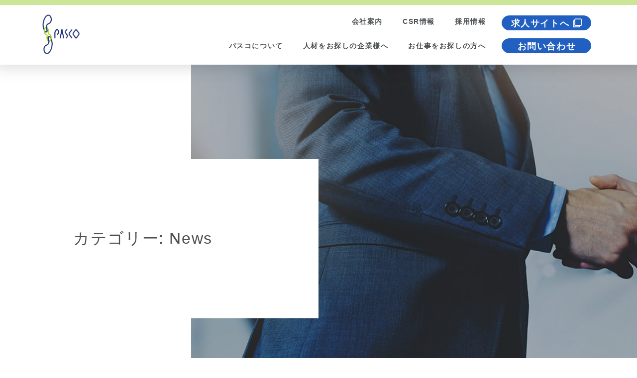

--- FILE ---
content_type: text/html; charset=UTF-8
request_url: https://www.e-pasco.co.jp/category/news/
body_size: 16648
content:
<!DOCTYPE html>
<html dir="ltr" lang="ja">
<head>
<!-- voice no index tag -->
<!-- Required meta tags -->
<meta charset="UTF-8">
<meta name="viewport" content="width=device-width, initial-scale=1, shrink-to-fit=no">
<!-- Use only one version of Vue.js -->
<script src="https://cdn.jsdelivr.net/npm/vue@2.5.16/dist/vue.min.js"></script>
<!-- Vue plugins -->
<script src="https://cdn.jsdelivr.net/npm/vue-carousel@0.18.0/dist/vue-carousel.min.js"></script>
<script src="https://cdn.jsdelivr.net/npm/vueinview@1.0.5/dist/vue-inview.min.js"></script>
<!-- Stylesheets -->
<link rel="stylesheet" href="https://pro.fontawesome.com/releases/v5.10.0/css/all.css" integrity="sha384-AYmEC3Yw5cVb3ZcuHtOA93w35dYTsvhLPVnYs9eStHfGJvOvKxVfELGroGkvsg+p" crossorigin="anonymous"/>
<link rel="SHORTCUT ICON" href="https://www.e-pasco.co.jp/d/wp-content/themes/understrap-child/image/common/favicon.ico"/>
<link rel="apple-touch-icon" href="https://www.e-pasco.co.jp/d/wp-content/themes/understrap-child/image/common/favicon_sp.png" sizes="57x57">
<link rel="apple-touch-icon" href="https://www.e-pasco.co.jp/d/wp-content/themes/understrap-child/image/common/favicon_sp.png" sizes="60x60">
<link rel="apple-touch-icon" href="https://www.e-pasco.co.jp/d/wp-content/themes/understrap-child/image/common/favicon_sp.png" sizes="72x72">
<link rel="apple-touch-icon" href="https://www.e-pasco.co.jp/d/wp-content/themes/understrap-child/image/common/favicon_sp.png" sizes="76x76">
<link rel="apple-touch-icon" href="https://www.e-pasco.co.jp/d/wp-content/themes/understrap-child/image/common/favicon_sp.png" sizes="114x114">
<link rel="apple-touch-icon" href="https://www.e-pasco.co.jp/d/wp-content/themes/understrap-child/image/common/favicon_sp.png" sizes="120x120">
<link rel="apple-touch-icon" href="https://www.e-pasco.co.jp/d/wp-content/themes/understrap-child/image/common/favicon_sp.png" sizes="144x144">
<link rel="apple-touch-icon" href="https://www.e-pasco.co.jp/d/wp-content/themes/understrap-child/image/common/favicon_sp.png" sizes="152x152">
<link rel="apple-touch-icon" href="https://www.e-pasco.co.jp/d/wp-content/themes/understrap-child/image/common/favicon_sp.png" sizes="180x180">
<link href="https://fonts.googleapis.com/css?family=Noto+Sans+JP&display=swap" rel="stylesheet">
<title>News | 株式会社パスコ</title>
<!-- All in One SEO 4.8.1.1 - aioseo.com -->
<meta name="robots" content="noindex, max-snippet:-1, max-image-preview:large, max-video-preview:-1" />
<link rel="canonical" href="https://www.e-pasco.co.jp/category/news/" />
<meta name="generator" content="All in One SEO (AIOSEO) 4.8.1.1" />
<script type="application/ld+json" class="aioseo-schema">
{"@context":"https:\/\/schema.org","@graph":[{"@type":"BreadcrumbList","@id":"https:\/\/www.e-pasco.co.jp\/category\/news\/#breadcrumblist","itemListElement":[{"@type":"ListItem","@id":"https:\/\/www.e-pasco.co.jp\/#listItem","position":1,"name":"\u5bb6","item":"https:\/\/www.e-pasco.co.jp\/","nextItem":{"@type":"ListItem","@id":"https:\/\/www.e-pasco.co.jp\/category\/news\/#listItem","name":"News"}},{"@type":"ListItem","@id":"https:\/\/www.e-pasco.co.jp\/category\/news\/#listItem","position":2,"name":"News","previousItem":{"@type":"ListItem","@id":"https:\/\/www.e-pasco.co.jp\/#listItem","name":"\u5bb6"}}]},{"@type":"CollectionPage","@id":"https:\/\/www.e-pasco.co.jp\/category\/news\/#collectionpage","url":"https:\/\/www.e-pasco.co.jp\/category\/news\/","name":"News | \u682a\u5f0f\u4f1a\u793e\u30d1\u30b9\u30b3","inLanguage":"ja","isPartOf":{"@id":"https:\/\/www.e-pasco.co.jp\/#website"},"breadcrumb":{"@id":"https:\/\/www.e-pasco.co.jp\/category\/news\/#breadcrumblist"}},{"@type":"Organization","@id":"https:\/\/www.e-pasco.co.jp\/#organization","name":"\u682a\u5f0f\u4f1a\u793e\u30d1\u30b9\u30b3","description":"\u95a2\u897f\u5730\u533a\u306b\u7279\u5316\u3057\u305f\u7dcf\u5408\u4eba\u6750\u30b5\u30fc\u30d3\u30b9","url":"https:\/\/www.e-pasco.co.jp\/"},{"@type":"WebSite","@id":"https:\/\/www.e-pasco.co.jp\/#website","url":"https:\/\/www.e-pasco.co.jp\/","name":"\u682a\u5f0f\u4f1a\u793e\u30d1\u30b9\u30b3","description":"\u95a2\u897f\u5730\u533a\u306b\u7279\u5316\u3057\u305f\u7dcf\u5408\u4eba\u6750\u30b5\u30fc\u30d3\u30b9","inLanguage":"ja","publisher":{"@id":"https:\/\/www.e-pasco.co.jp\/#organization"}}]}
</script>
<!-- All in One SEO -->
<link rel="alternate" type="application/rss+xml" title="株式会社パスコ &raquo; フィード" href="https://www.e-pasco.co.jp/feed/" />
<link rel="alternate" type="application/rss+xml" title="株式会社パスコ &raquo; コメントフィード" href="https://www.e-pasco.co.jp/comments/feed/" />
<link rel="alternate" type="application/rss+xml" title="株式会社パスコ &raquo; News カテゴリーのフィード" href="https://www.e-pasco.co.jp/category/news/feed/" />
<style id='wp-img-auto-sizes-contain-inline-css'>
img:is([sizes=auto i],[sizes^="auto," i]){contain-intrinsic-size:3000px 1500px}
/*# sourceURL=wp-img-auto-sizes-contain-inline-css */
</style>
<style id='wp-emoji-styles-inline-css'>
img.wp-smiley, img.emoji {
display: inline !important;
border: none !important;
box-shadow: none !important;
height: 1em !important;
width: 1em !important;
margin: 0 0.07em !important;
vertical-align: -0.1em !important;
background: none !important;
padding: 0 !important;
}
/*# sourceURL=wp-emoji-styles-inline-css */
</style>
<style id='wp-block-library-inline-css'>
:root{--wp-block-synced-color:#7a00df;--wp-block-synced-color--rgb:122,0,223;--wp-bound-block-color:var(--wp-block-synced-color);--wp-editor-canvas-background:#ddd;--wp-admin-theme-color:#007cba;--wp-admin-theme-color--rgb:0,124,186;--wp-admin-theme-color-darker-10:#006ba1;--wp-admin-theme-color-darker-10--rgb:0,107,160.5;--wp-admin-theme-color-darker-20:#005a87;--wp-admin-theme-color-darker-20--rgb:0,90,135;--wp-admin-border-width-focus:2px}@media (min-resolution:192dpi){:root{--wp-admin-border-width-focus:1.5px}}.wp-element-button{cursor:pointer}:root .has-very-light-gray-background-color{background-color:#eee}:root .has-very-dark-gray-background-color{background-color:#313131}:root .has-very-light-gray-color{color:#eee}:root .has-very-dark-gray-color{color:#313131}:root .has-vivid-green-cyan-to-vivid-cyan-blue-gradient-background{background:linear-gradient(135deg,#00d084,#0693e3)}:root .has-purple-crush-gradient-background{background:linear-gradient(135deg,#34e2e4,#4721fb 50%,#ab1dfe)}:root .has-hazy-dawn-gradient-background{background:linear-gradient(135deg,#faaca8,#dad0ec)}:root .has-subdued-olive-gradient-background{background:linear-gradient(135deg,#fafae1,#67a671)}:root .has-atomic-cream-gradient-background{background:linear-gradient(135deg,#fdd79a,#004a59)}:root .has-nightshade-gradient-background{background:linear-gradient(135deg,#330968,#31cdcf)}:root .has-midnight-gradient-background{background:linear-gradient(135deg,#020381,#2874fc)}:root{--wp--preset--font-size--normal:16px;--wp--preset--font-size--huge:42px}.has-regular-font-size{font-size:1em}.has-larger-font-size{font-size:2.625em}.has-normal-font-size{font-size:var(--wp--preset--font-size--normal)}.has-huge-font-size{font-size:var(--wp--preset--font-size--huge)}.has-text-align-center{text-align:center}.has-text-align-left{text-align:left}.has-text-align-right{text-align:right}.has-fit-text{white-space:nowrap!important}#end-resizable-editor-section{display:none}.aligncenter{clear:both}.items-justified-left{justify-content:flex-start}.items-justified-center{justify-content:center}.items-justified-right{justify-content:flex-end}.items-justified-space-between{justify-content:space-between}.screen-reader-text{border:0;clip-path:inset(50%);height:1px;margin:-1px;overflow:hidden;padding:0;position:absolute;width:1px;word-wrap:normal!important}.screen-reader-text:focus{background-color:#ddd;clip-path:none;color:#444;display:block;font-size:1em;height:auto;left:5px;line-height:normal;padding:15px 23px 14px;text-decoration:none;top:5px;width:auto;z-index:100000}html :where(.has-border-color){border-style:solid}html :where([style*=border-top-color]){border-top-style:solid}html :where([style*=border-right-color]){border-right-style:solid}html :where([style*=border-bottom-color]){border-bottom-style:solid}html :where([style*=border-left-color]){border-left-style:solid}html :where([style*=border-width]){border-style:solid}html :where([style*=border-top-width]){border-top-style:solid}html :where([style*=border-right-width]){border-right-style:solid}html :where([style*=border-bottom-width]){border-bottom-style:solid}html :where([style*=border-left-width]){border-left-style:solid}html :where(img[class*=wp-image-]){height:auto;max-width:100%}:where(figure){margin:0 0 1em}html :where(.is-position-sticky){--wp-admin--admin-bar--position-offset:var(--wp-admin--admin-bar--height,0px)}@media screen and (max-width:600px){html :where(.is-position-sticky){--wp-admin--admin-bar--position-offset:0px}}
/*# sourceURL=wp-block-library-inline-css */
</style><style id='wp-block-paragraph-inline-css'>
.is-small-text{font-size:.875em}.is-regular-text{font-size:1em}.is-large-text{font-size:2.25em}.is-larger-text{font-size:3em}.has-drop-cap:not(:focus):first-letter{float:left;font-size:8.4em;font-style:normal;font-weight:100;line-height:.68;margin:.05em .1em 0 0;text-transform:uppercase}body.rtl .has-drop-cap:not(:focus):first-letter{float:none;margin-left:.1em}p.has-drop-cap.has-background{overflow:hidden}:root :where(p.has-background){padding:1.25em 2.375em}:where(p.has-text-color:not(.has-link-color)) a{color:inherit}p.has-text-align-left[style*="writing-mode:vertical-lr"],p.has-text-align-right[style*="writing-mode:vertical-rl"]{rotate:180deg}
/*# sourceURL=https://www.e-pasco.co.jp/d/wp-includes/blocks/paragraph/style.min.css */
</style>
<style id='global-styles-inline-css'>
:root{--wp--preset--aspect-ratio--square: 1;--wp--preset--aspect-ratio--4-3: 4/3;--wp--preset--aspect-ratio--3-4: 3/4;--wp--preset--aspect-ratio--3-2: 3/2;--wp--preset--aspect-ratio--2-3: 2/3;--wp--preset--aspect-ratio--16-9: 16/9;--wp--preset--aspect-ratio--9-16: 9/16;--wp--preset--color--black: #000000;--wp--preset--color--cyan-bluish-gray: #abb8c3;--wp--preset--color--white: #fff;--wp--preset--color--pale-pink: #f78da7;--wp--preset--color--vivid-red: #cf2e2e;--wp--preset--color--luminous-vivid-orange: #ff6900;--wp--preset--color--luminous-vivid-amber: #fcb900;--wp--preset--color--light-green-cyan: #7bdcb5;--wp--preset--color--vivid-green-cyan: #00d084;--wp--preset--color--pale-cyan-blue: #8ed1fc;--wp--preset--color--vivid-cyan-blue: #0693e3;--wp--preset--color--vivid-purple: #9b51e0;--wp--preset--color--blue: #007bff;--wp--preset--color--indigo: #6610f2;--wp--preset--color--purple: #5533ff;--wp--preset--color--pink: #e83e8c;--wp--preset--color--red: #dc3545;--wp--preset--color--orange: #fd7e14;--wp--preset--color--yellow: #ffc107;--wp--preset--color--green: #28a745;--wp--preset--color--teal: #20c997;--wp--preset--color--cyan: #17a2b8;--wp--preset--color--gray: #6c757d;--wp--preset--color--gray-dark: #343a40;--wp--preset--gradient--vivid-cyan-blue-to-vivid-purple: linear-gradient(135deg,rgb(6,147,227) 0%,rgb(155,81,224) 100%);--wp--preset--gradient--light-green-cyan-to-vivid-green-cyan: linear-gradient(135deg,rgb(122,220,180) 0%,rgb(0,208,130) 100%);--wp--preset--gradient--luminous-vivid-amber-to-luminous-vivid-orange: linear-gradient(135deg,rgb(252,185,0) 0%,rgb(255,105,0) 100%);--wp--preset--gradient--luminous-vivid-orange-to-vivid-red: linear-gradient(135deg,rgb(255,105,0) 0%,rgb(207,46,46) 100%);--wp--preset--gradient--very-light-gray-to-cyan-bluish-gray: linear-gradient(135deg,rgb(238,238,238) 0%,rgb(169,184,195) 100%);--wp--preset--gradient--cool-to-warm-spectrum: linear-gradient(135deg,rgb(74,234,220) 0%,rgb(151,120,209) 20%,rgb(207,42,186) 40%,rgb(238,44,130) 60%,rgb(251,105,98) 80%,rgb(254,248,76) 100%);--wp--preset--gradient--blush-light-purple: linear-gradient(135deg,rgb(255,206,236) 0%,rgb(152,150,240) 100%);--wp--preset--gradient--blush-bordeaux: linear-gradient(135deg,rgb(254,205,165) 0%,rgb(254,45,45) 50%,rgb(107,0,62) 100%);--wp--preset--gradient--luminous-dusk: linear-gradient(135deg,rgb(255,203,112) 0%,rgb(199,81,192) 50%,rgb(65,88,208) 100%);--wp--preset--gradient--pale-ocean: linear-gradient(135deg,rgb(255,245,203) 0%,rgb(182,227,212) 50%,rgb(51,167,181) 100%);--wp--preset--gradient--electric-grass: linear-gradient(135deg,rgb(202,248,128) 0%,rgb(113,206,126) 100%);--wp--preset--gradient--midnight: linear-gradient(135deg,rgb(2,3,129) 0%,rgb(40,116,252) 100%);--wp--preset--font-size--small: 13px;--wp--preset--font-size--medium: 20px;--wp--preset--font-size--large: 36px;--wp--preset--font-size--x-large: 42px;--wp--preset--spacing--20: 0.44rem;--wp--preset--spacing--30: 0.67rem;--wp--preset--spacing--40: 1rem;--wp--preset--spacing--50: 1.5rem;--wp--preset--spacing--60: 2.25rem;--wp--preset--spacing--70: 3.38rem;--wp--preset--spacing--80: 5.06rem;--wp--preset--shadow--natural: 6px 6px 9px rgba(0, 0, 0, 0.2);--wp--preset--shadow--deep: 12px 12px 50px rgba(0, 0, 0, 0.4);--wp--preset--shadow--sharp: 6px 6px 0px rgba(0, 0, 0, 0.2);--wp--preset--shadow--outlined: 6px 6px 0px -3px rgb(255, 255, 255), 6px 6px rgb(0, 0, 0);--wp--preset--shadow--crisp: 6px 6px 0px rgb(0, 0, 0);}:where(.is-layout-flex){gap: 0.5em;}:where(.is-layout-grid){gap: 0.5em;}body .is-layout-flex{display: flex;}.is-layout-flex{flex-wrap: wrap;align-items: center;}.is-layout-flex > :is(*, div){margin: 0;}body .is-layout-grid{display: grid;}.is-layout-grid > :is(*, div){margin: 0;}:where(.wp-block-columns.is-layout-flex){gap: 2em;}:where(.wp-block-columns.is-layout-grid){gap: 2em;}:where(.wp-block-post-template.is-layout-flex){gap: 1.25em;}:where(.wp-block-post-template.is-layout-grid){gap: 1.25em;}.has-black-color{color: var(--wp--preset--color--black) !important;}.has-cyan-bluish-gray-color{color: var(--wp--preset--color--cyan-bluish-gray) !important;}.has-white-color{color: var(--wp--preset--color--white) !important;}.has-pale-pink-color{color: var(--wp--preset--color--pale-pink) !important;}.has-vivid-red-color{color: var(--wp--preset--color--vivid-red) !important;}.has-luminous-vivid-orange-color{color: var(--wp--preset--color--luminous-vivid-orange) !important;}.has-luminous-vivid-amber-color{color: var(--wp--preset--color--luminous-vivid-amber) !important;}.has-light-green-cyan-color{color: var(--wp--preset--color--light-green-cyan) !important;}.has-vivid-green-cyan-color{color: var(--wp--preset--color--vivid-green-cyan) !important;}.has-pale-cyan-blue-color{color: var(--wp--preset--color--pale-cyan-blue) !important;}.has-vivid-cyan-blue-color{color: var(--wp--preset--color--vivid-cyan-blue) !important;}.has-vivid-purple-color{color: var(--wp--preset--color--vivid-purple) !important;}.has-black-background-color{background-color: var(--wp--preset--color--black) !important;}.has-cyan-bluish-gray-background-color{background-color: var(--wp--preset--color--cyan-bluish-gray) !important;}.has-white-background-color{background-color: var(--wp--preset--color--white) !important;}.has-pale-pink-background-color{background-color: var(--wp--preset--color--pale-pink) !important;}.has-vivid-red-background-color{background-color: var(--wp--preset--color--vivid-red) !important;}.has-luminous-vivid-orange-background-color{background-color: var(--wp--preset--color--luminous-vivid-orange) !important;}.has-luminous-vivid-amber-background-color{background-color: var(--wp--preset--color--luminous-vivid-amber) !important;}.has-light-green-cyan-background-color{background-color: var(--wp--preset--color--light-green-cyan) !important;}.has-vivid-green-cyan-background-color{background-color: var(--wp--preset--color--vivid-green-cyan) !important;}.has-pale-cyan-blue-background-color{background-color: var(--wp--preset--color--pale-cyan-blue) !important;}.has-vivid-cyan-blue-background-color{background-color: var(--wp--preset--color--vivid-cyan-blue) !important;}.has-vivid-purple-background-color{background-color: var(--wp--preset--color--vivid-purple) !important;}.has-black-border-color{border-color: var(--wp--preset--color--black) !important;}.has-cyan-bluish-gray-border-color{border-color: var(--wp--preset--color--cyan-bluish-gray) !important;}.has-white-border-color{border-color: var(--wp--preset--color--white) !important;}.has-pale-pink-border-color{border-color: var(--wp--preset--color--pale-pink) !important;}.has-vivid-red-border-color{border-color: var(--wp--preset--color--vivid-red) !important;}.has-luminous-vivid-orange-border-color{border-color: var(--wp--preset--color--luminous-vivid-orange) !important;}.has-luminous-vivid-amber-border-color{border-color: var(--wp--preset--color--luminous-vivid-amber) !important;}.has-light-green-cyan-border-color{border-color: var(--wp--preset--color--light-green-cyan) !important;}.has-vivid-green-cyan-border-color{border-color: var(--wp--preset--color--vivid-green-cyan) !important;}.has-pale-cyan-blue-border-color{border-color: var(--wp--preset--color--pale-cyan-blue) !important;}.has-vivid-cyan-blue-border-color{border-color: var(--wp--preset--color--vivid-cyan-blue) !important;}.has-vivid-purple-border-color{border-color: var(--wp--preset--color--vivid-purple) !important;}.has-vivid-cyan-blue-to-vivid-purple-gradient-background{background: var(--wp--preset--gradient--vivid-cyan-blue-to-vivid-purple) !important;}.has-light-green-cyan-to-vivid-green-cyan-gradient-background{background: var(--wp--preset--gradient--light-green-cyan-to-vivid-green-cyan) !important;}.has-luminous-vivid-amber-to-luminous-vivid-orange-gradient-background{background: var(--wp--preset--gradient--luminous-vivid-amber-to-luminous-vivid-orange) !important;}.has-luminous-vivid-orange-to-vivid-red-gradient-background{background: var(--wp--preset--gradient--luminous-vivid-orange-to-vivid-red) !important;}.has-very-light-gray-to-cyan-bluish-gray-gradient-background{background: var(--wp--preset--gradient--very-light-gray-to-cyan-bluish-gray) !important;}.has-cool-to-warm-spectrum-gradient-background{background: var(--wp--preset--gradient--cool-to-warm-spectrum) !important;}.has-blush-light-purple-gradient-background{background: var(--wp--preset--gradient--blush-light-purple) !important;}.has-blush-bordeaux-gradient-background{background: var(--wp--preset--gradient--blush-bordeaux) !important;}.has-luminous-dusk-gradient-background{background: var(--wp--preset--gradient--luminous-dusk) !important;}.has-pale-ocean-gradient-background{background: var(--wp--preset--gradient--pale-ocean) !important;}.has-electric-grass-gradient-background{background: var(--wp--preset--gradient--electric-grass) !important;}.has-midnight-gradient-background{background: var(--wp--preset--gradient--midnight) !important;}.has-small-font-size{font-size: var(--wp--preset--font-size--small) !important;}.has-medium-font-size{font-size: var(--wp--preset--font-size--medium) !important;}.has-large-font-size{font-size: var(--wp--preset--font-size--large) !important;}.has-x-large-font-size{font-size: var(--wp--preset--font-size--x-large) !important;}
/*# sourceURL=global-styles-inline-css */
</style>
<style id='classic-theme-styles-inline-css'>
/*! This file is auto-generated */
.wp-block-button__link{color:#fff;background-color:#32373c;border-radius:9999px;box-shadow:none;text-decoration:none;padding:calc(.667em + 2px) calc(1.333em + 2px);font-size:1.125em}.wp-block-file__button{background:#32373c;color:#fff;text-decoration:none}
/*# sourceURL=/wp-includes/css/classic-themes.min.css */
</style>
<!-- <link rel='stylesheet' id='contact-form-7-css' href='https://www.e-pasco.co.jp/d/wp-content/plugins/contact-form-7/includes/css/styles.css?ver=6.1' media='all' /> -->
<!-- <link rel='stylesheet' id='cf7msm_styles-css' href='https://www.e-pasco.co.jp/d/wp-content/plugins/contact-form-7-multi-step-module/resources/cf7msm.css?ver=4.4.2' media='all' /> -->
<!-- <link rel='stylesheet' id='child-understrap-styles-css' href='https://www.e-pasco.co.jp/d/wp-content/themes/understrap-child/css/child-theme.min.css?ver=0.5.3' media='all' /> -->
<!-- <link rel='stylesheet' id='tablepress-default-css' href='https://www.e-pasco.co.jp/d/wp-content/plugins/tablepress/css/build/default.css?ver=3.1.1' media='all' /> -->
<link rel="stylesheet" type="text/css" href="//www.e-pasco.co.jp/d/wp-content/cache/wpfc-minified/qhb459p9/i0ky.css" media="all"/>
<script src='//www.e-pasco.co.jp/d/wp-content/cache/wpfc-minified/1ynpwefj/i0ky.js' type="text/javascript"></script>
<!-- <script src="https://www.e-pasco.co.jp/d/wp-includes/js/jquery/jquery.min.js?ver=3.7.1" id="jquery-core-js"></script> -->
<!-- <script src="https://www.e-pasco.co.jp/d/wp-includes/js/jquery/jquery-migrate.min.js?ver=3.4.1" id="jquery-migrate-js"></script> -->
<link rel="https://api.w.org/" href="https://www.e-pasco.co.jp/wp-json/" /><link rel="alternate" title="JSON" type="application/json" href="https://www.e-pasco.co.jp/wp-json/wp/v2/categories/19" /><link rel="EditURI" type="application/rsd+xml" title="RSD" href="https://www.e-pasco.co.jp/d/xmlrpc.php?rsd" />
<meta name="generator" content="WordPress 6.9" />
<meta name="mobile-web-app-capable" content="yes">
<meta name="apple-mobile-web-app-capable" content="yes">
<meta name="apple-mobile-web-app-title" content="株式会社パスコ - 関西地区に特化した総合人材サービス">
<style id="wp-custom-css">
.prv-font-size {
font-size: 80%;
}
.gray-background{
background-color: #F2F2F2;
}
.recruit-video{
height: 260px;
}
.video-title{
font-weight: 600;
}
@media screen and (min-width: 768px) {
.recruit-video{
width: 75%;
}
.video-title{
font-size: 1.2em;
}
}
@media screen and (min-width: 1000px) {
.recruit-video{
width: 65%;
height: 400px;
}
}
.logo_img{
object-fit:contain;
max-width:250px;
}
@media screen and (max-width: 767px) {
.base_area1{
max-height: 800px;
}
}
.grecaptcha-badge { visibility: hidden; }
.wpcf7 {
max-width: 750px;
}
@media screen and (min-width: 1000px) {
.contact-info {
margin-left: 15px;
}
}
.btn-contents {
border-radius: 30px!important;
line-height: 45px;
width: 180px !important;
height: 45px !important;
font-size: .8em !important;
transition: .3s !important;
}
.wpcf7-spinner{
position: absolute;
bottom: -50px;
left: 50%;
transform: translate(-50%, -50%);
margin: 0;
}
.recaptcha-link {
display:inline-block;
color:blue;
text-decoration:underline;
}		</style>
<!-- Global site tag (gtag.js) - Google Analytics -->
<script async src="https://www.googletagmanager.com/gtag/js?id=G-V8BX7ZNGN3"></script>
<script>
window.dataLayer = window.dataLayer || [];
function gtag(){dataLayer.push(arguments);}
gtag('js', new Date());
gtag('config', 'G-V8BX7ZNGN3');
</script>
<!-- Google tag (gtag.js) -->
<script async src="https://www.googletagmanager.com/gtag/js?id=G-XC5ZMZLTJK"></script>
<script>
window.dataLayer = window.dataLayer || [];
function gtag(){dataLayer.push(arguments);}
gtag('js', new Date());
gtag('config', 'G-XC5ZMZLTJK');
</script>
</head>	
<body class="archive category category-news category-19 wp-embed-responsive wp-theme-understrap wp-child-theme-understrap-child group-blog hfeed understrap-has-sidebar" class="home blog logged-in admin-bar no-customize-support wp-embed-responsive">
<div class="site" id="page">
<!-- ******************* ハンバーガーメニューエリア ******************* -->
<div id="navapp">
<!--ハンバーガーメニューのボタン-->
<div class="hamburger_btn sp" v-on:click='ActiveBtn=!ActiveBtn'>
<span class="line line_01" v-bind:class="{'btn_line01':ActiveBtn}"></span>
<span class="line line_02" v-bind:class="{'btn_line02':ActiveBtn}"></span>
<span class="line line_03" v-bind:class="{'btn_line03':ActiveBtn}"></span>
</div>
<!--サイドバー-->
<transition name="menu">
<div class="menu" v-show="ActiveBtn">
<ul>
<li><a href="https://www.e-pasco.co.jp/">TOP</a></li>
<li><a href="https://www.e-pasco.co.jp/company/">会社案内</a></li>
<li><a href="https://www.e-pasco.co.jp/csr/">CSR情報</a></li>
<li><a href="https://www.e-pasco.co.jp/recruit/">採用情報</a></li>
<li><a href="https://www.e-pasco.co.jp/about/">パスコについて</a></li>
<li><a href="https://www.e-pasco.co.jp/enterprise/">人材をお探しの企業様へ</a></li>
<li><a href="https://www.e-pasco.co.jp/dispatch/">お仕事をお探しの方へ</a></li>
</ul>
</div>
</transition>
</div>
<!-- ******************* ハンバーガーメニューエリア ここまで******************* -->
<!-- ******************* header area end ******************* -->
<div id="wrapper-navbar">
<div id="section_1"></div>
<nav class="navbar fixed-top px-0 pt-3 row">
<div class="top_line top-btm-color w-100"></div>
<div class="sp">
<a rel="home" href="https://www.e-pasco.co.jp/"><img class="logo ml-4 mb-2 pt-1" src="https://www.e-pasco.co.jp/d/wp-content/themes/understrap-child/image/common/top_logo.png"></a> 
</div>
<!-- ヘッダーロゴ -->
<div class="nav_dsk w-100">
<div class="navarea row p-0 mx-auto">  <!--d-flex justify-content-end m-auto-->
<!-- LOGO -->
<div class="col-2 d-flex flex-column mx-auto my-auto pl-xl-0 ml-xl-3">
<a class="" rel="home" href="https://www.e-pasco.co.jp/"><img class="logo ml-0 ml-md-4 ml-lg-3 ml-xl-0" src="https://www.e-pasco.co.jp/d/wp-content/themes/understrap-child/image/common/top_logo.png"></a> 
</div>
<!-- LINKS -->
<div class="col-8 col-md-7 col-lg-6 col-xl-7 d-flex flex-column my-auto mb-lg-1 px-0"> <!--col-md-6 col-xl-8-->
<ul class="navbar-nav my-1 ml-md-auto link-size d-md-flex flex-md-column flex-wrap ml-md-auto mt-lg-0">
<div class="d-md-flex flex-md-row mt-3 mt-lg-0 mb-md-3 mb-lg-1 ml-md-auto">
<li class="nav-item nv-links"><a class="nav-link" href="https://www.e-pasco.co.jp/company/">会社案内</a></li>
<li class="nav-item nv-links"><a class="nav-link" href="https://www.e-pasco.co.jp/csr/">CSR情報</a></li>
<li class="nav-item nv-links"><a class="nav-link" href="https://www.e-pasco.co.jp/recruit/">採用情報</a></li>
</div>
<div class="d-md-flex flex-md-row mt-md-0 mt-lg-4 mb-md-1 ml-md-auto">
<li class="nav-item nv-links"><a class="nav-link" href="https://www.e-pasco.co.jp/about/">パスコについて</a></li>
<li class="nav-item nv-links"><a class="nav-link" href="https://www.e-pasco.co.jp/enterprise/">人材をお探しの企業様へ</a></li>
<li class="nav-item nv-links"><a class="nav-link" href="https://www.e-pasco.co.jp/dispatch/">お仕事をお探しの方へ</a></li>
</div>
</ul>
</div>
<!-- BUTTONS -->
<div class="col-2 col-md-3 col-xl-2 d-flex flex-column d-inline my-auto mx-auto p-0 pl-md-0 pl-lg-4 ml-lg-2 mb-lg-1"> <!--col-md-4 col-xl-2-->
<a class="btn-header text-center my-2" href="https://pas-work.com/" target="_blank" rel="noopener">求人サイトへ <i class="far fa-clone"></i></a>
<a class="btn-header text-center my-2 mb-lg-1" href="https://www.e-pasco.co.jp/contact/">お問い合わせ</a>
</div>
</div>
</div>
</nav>
</div>
<div class="blog_mv position-relative d-block">
<img class="d-block w-100" src="https://www.e-pasco.co.jp/d/wp-content/themes/understrap-child/image/top/mainvisual-1.jpg" alt="第1スライド">
<div class="blog_mv_cover">
<div class="right-white-bg"></div>
<div class="title-wht-bg"></div>
</div>
<h1 class="blog_mv_title archive-title">カテゴリー: <span>News</span></h1></div>
<div class="dsk">
<div class="row m-auto breadcrumb-text bg-blue pg-link">
<div class="container my-auto mx-auto">
<div class="breadcrumbs breadcrumb-style d-flex flex-row text-white" typeof="BreadcrumbList" vocab="https://schema.org/">
<!-- Breadcrumb NavXT 7.4.1 -->
<span property="itemListElement" typeof="ListItem"><a property="item" typeof="WebPage" title="Go to 株式会社パスコ." href="https://www.e-pasco.co.jp" class="home" ><span class="text-white" property="name">HOME</span></a><meta property="position" content="1"></span><span class="mx-3">&mdash;</span><span property="itemListElement" typeof="ListItem"><span class="text-white" property="name">News</span><meta property="url" content="https://www.e-pasco.co.jp/category/news/"><meta property="position" content="2"></span>			</div>
</div>
</div>
</div> 
<div class="wrapper" id="archive-wrapper">
<div class="container" id="content" tabindex="-1">
<div class="row">
<!-- Do the left sidebar check -->
<div class="col-md content-area" id="primary">
<main class="site-main" id="main">
<header class="page-header">
</header><!-- .page-header -->
<article class="post-11484 post type-post status-publish format-standard has-post-thumbnail hentry category-news category-pickup category-top_news" id="post-11484">
<header class="entry-header">
<h2 class="entry-title"><a href="https://www.e-pasco.co.jp/2025/03/18/%e3%80%8c%e8%8c%a8%e6%9c%a8%e5%b8%82%e5%83%8d%e3%81%8d%e3%82%84%e3%81%99%e3%81%84%e8%81%b7%e5%a0%b4%e3%81%a5%e3%81%8f%e3%82%8a%e6%8e%a8%e9%80%b2%e4%ba%8b%e6%a5%ad%e6%89%80%e8%aa%8d%e5%ae%9a%e5%88%b6/" rel="bookmark">「茨木市働きやすい職場づくり推進事業所認定制度」に認定されました！</a></h2>
</header><!-- .entry-header -->
<img width="559" height="787" src="https://www.e-pasco.co.jp/d/wp-content/uploads/2025/03/2025_11507_.jpg" class="attachment-large size-large wp-post-image" alt="" decoding="async" fetchpriority="high" srcset="https://www.e-pasco.co.jp/d/wp-content/uploads/2025/03/2025_11507_.jpg 559w, https://www.e-pasco.co.jp/d/wp-content/uploads/2025/03/2025_11507_-213x300.jpg 213w" sizes="(max-width: 559px) 100vw, 559px" />
<div class="entry-content">
<p>この度、当社は「茨木市働きやすい職場づくり推進事業所認定制度」に認定されました。 「茨木市働きやすい職場づくり推進事業所認定制度」は、勤労者の健康で豊かな働き方の実現を図るため、仕事と生活の調和（ワーク・ライフ・バランス [&#8230;]</p>
<p><a class="btn btn-secondary understrap-read-more-link" href="https://www.e-pasco.co.jp/2025/03/18/%e3%80%8c%e8%8c%a8%e6%9c%a8%e5%b8%82%e5%83%8d%e3%81%8d%e3%82%84%e3%81%99%e3%81%84%e8%81%b7%e5%a0%b4%e3%81%a5%e3%81%8f%e3%82%8a%e6%8e%a8%e9%80%b2%e4%ba%8b%e6%a5%ad%e6%89%80%e8%aa%8d%e5%ae%9a%e5%88%b6/">続きを読む&#8230;<span class="screen-reader-text"> from 「茨木市働きやすい職場づくり推進事業所認定制度」に認定されました！</span></a></p>
</div><!-- .entry-content -->
</article><!-- #post-## -->
<article class="post-10164 post type-post status-publish format-standard has-post-thumbnail hentry category-news category-top_news" id="post-10164">
<header class="entry-header">
<h2 class="entry-title"><a href="https://www.e-pasco.co.jp/2023/06/20/%e3%80%90%e7%ac%ac4%e5%9b%9eadopt-forest%e6%b4%bb%e5%8b%95%e3%80%91/" rel="bookmark">【第4回Adopt Forest活動】</a></h2>
</header><!-- .entry-header -->
<img width="640" height="480" src="https://www.e-pasco.co.jp/d/wp-content/uploads/2023/06/230617111642713-1024x768.jpg" class="attachment-large size-large wp-post-image" alt="" decoding="async" srcset="https://www.e-pasco.co.jp/d/wp-content/uploads/2023/06/230617111642713-1024x768.jpg 1024w, https://www.e-pasco.co.jp/d/wp-content/uploads/2023/06/230617111642713-300x225.jpg 300w, https://www.e-pasco.co.jp/d/wp-content/uploads/2023/06/230617111642713-768x576.jpg 768w, https://www.e-pasco.co.jp/d/wp-content/uploads/2023/06/230617111642713-1536x1152.jpg 1536w, https://www.e-pasco.co.jp/d/wp-content/uploads/2023/06/230617111642713-2048x1536.jpg 2048w" sizes="(max-width: 640px) 100vw, 640px" />
<div class="entry-content">
<p>2023年6月１７日（土）に第4回目となるAdopt Forestの活動を行いました。 午前中は山林に行き、伐木作業です。 梅雨の時期ではありますが、その日は快晴に加え7月下旬並みの暑さでしたが、山の中は涼しかったです。 [&#8230;]</p>
<p><a class="btn btn-secondary understrap-read-more-link" href="https://www.e-pasco.co.jp/2023/06/20/%e3%80%90%e7%ac%ac4%e5%9b%9eadopt-forest%e6%b4%bb%e5%8b%95%e3%80%91/">続きを読む&#8230;<span class="screen-reader-text"> from 【第4回Adopt Forest活動】</span></a></p>
</div><!-- .entry-content -->
</article><!-- #post-## -->
<article class="post-10042 post type-post status-publish format-standard has-post-thumbnail hentry category-news category-top_news" id="post-10042">
<header class="entry-header">
<h2 class="entry-title"><a href="https://www.e-pasco.co.jp/2023/04/14/%e8%8c%a8%e6%9c%a8%e7%ab%a5%e5%ad%90%e3%81%8f%e3%82%93%e3%81%8c%e3%83%91%e3%82%b9%e3%82%b3%e3%81%ab%e3%82%84%e3%81%a3%e3%81%a6%e3%81%8d%e3%81%be%e3%81%97%e3%81%9f%ef%bc%81/" rel="bookmark">茨木童子くんがパスコにやってきました！</a></h2>
</header><!-- .entry-header -->
<img width="640" height="427" src="https://www.e-pasco.co.jp/d/wp-content/uploads/2023/04/IMG_2547-1024x683.jpg" class="attachment-large size-large wp-post-image" alt="" decoding="async" srcset="https://www.e-pasco.co.jp/d/wp-content/uploads/2023/04/IMG_2547-1024x683.jpg 1024w, https://www.e-pasco.co.jp/d/wp-content/uploads/2023/04/IMG_2547-300x200.jpg 300w, https://www.e-pasco.co.jp/d/wp-content/uploads/2023/04/IMG_2547-768x512.jpg 768w, https://www.e-pasco.co.jp/d/wp-content/uploads/2023/04/IMG_2547-1536x1024.jpg 1536w, https://www.e-pasco.co.jp/d/wp-content/uploads/2023/04/IMG_2547-2048x1365.jpg 2048w" sizes="(max-width: 640px) 100vw, 640px" />
<div class="entry-content">
<p>寒さはだいぶ和らぎましたが、黄砂や花粉が酷い中茨木童子くんがパスコにきてくれました！ まずは入口で記念撮影～ 面接対応や電話応対などのお仕事体験をしてもらいました。 童子くんの顔が近い（笑）圧迫感のある面接ですね！ 面接 [&#8230;]</p>
<p><a class="btn btn-secondary understrap-read-more-link" href="https://www.e-pasco.co.jp/2023/04/14/%e8%8c%a8%e6%9c%a8%e7%ab%a5%e5%ad%90%e3%81%8f%e3%82%93%e3%81%8c%e3%83%91%e3%82%b9%e3%82%b3%e3%81%ab%e3%82%84%e3%81%a3%e3%81%a6%e3%81%8d%e3%81%be%e3%81%97%e3%81%9f%ef%bc%81/">続きを読む&#8230;<span class="screen-reader-text"> from 茨木童子くんがパスコにやってきました！</span></a></p>
</div><!-- .entry-content -->
</article><!-- #post-## -->
<article class="post-9821 post type-post status-publish format-standard hentry category-news" id="post-9821">
<header class="entry-header">
<h2 class="entry-title"><a href="https://www.e-pasco.co.jp/2022/12/28/3%e5%b9%b4%e3%81%b6%e3%82%8a%e7%8f%be%e5%9c%b0%e9%96%8b%e5%82%ac%e3%81%ae%e5%8f%a4%e5%a2%b3%e3%83%95%e3%82%a7%e3%82%b9/" rel="bookmark">【3年ぶり現地開催の古墳フェス】</a></h2>
</header><!-- .entry-header -->
<div class="entry-content">
<p>2022年11月27日に開催された古墳フェスに協賛させていただきました。 3年ぶりに現地開催とのことで当日は来場者数4万人を超えたそうです。 私も家族と一緒に古墳フェスに行って参りました。今城塚古墳公園は広いのですが、た [&#8230;]</p>
<p><a class="btn btn-secondary understrap-read-more-link" href="https://www.e-pasco.co.jp/2022/12/28/3%e5%b9%b4%e3%81%b6%e3%82%8a%e7%8f%be%e5%9c%b0%e9%96%8b%e5%82%ac%e3%81%ae%e5%8f%a4%e5%a2%b3%e3%83%95%e3%82%a7%e3%82%b9/">続きを読む&#8230;<span class="screen-reader-text"> from 【3年ぶり現地開催の古墳フェス】</span></a></p>
</div><!-- .entry-content -->
</article><!-- #post-## -->
<article class="post-9567 post type-post status-publish format-standard has-post-thumbnail hentry category-news category-voice" id="post-9567">
<header class="entry-header">
<h2 class="entry-title"><a href="https://www.e-pasco.co.jp/2022/09/06/%e3%80%90%e3%82%a2%e3%83%89%e3%83%97%e3%83%88%e3%83%95%e3%82%a9%e3%83%ac%e3%82%b9%e3%83%88%e8%aa%bf%e5%8d%b0%e5%bc%8f%e3%80%91/" rel="bookmark">【アドプトフォレスト調印式】</a></h2>
</header><!-- .entry-header -->
<img width="640" height="480" src="https://www.e-pasco.co.jp/d/wp-content/uploads/2022/09/IMG_0093-1024x768.jpg" class="attachment-large size-large wp-post-image" alt="" decoding="async" loading="lazy" srcset="https://www.e-pasco.co.jp/d/wp-content/uploads/2022/09/IMG_0093-1024x768.jpg 1024w, https://www.e-pasco.co.jp/d/wp-content/uploads/2022/09/IMG_0093-300x225.jpg 300w, https://www.e-pasco.co.jp/d/wp-content/uploads/2022/09/IMG_0093-768x576.jpg 768w, https://www.e-pasco.co.jp/d/wp-content/uploads/2022/09/IMG_0093-1536x1152.jpg 1536w, https://www.e-pasco.co.jp/d/wp-content/uploads/2022/09/IMG_0093.jpg 1600w" sizes="auto, (max-width: 640px) 100vw, 640px" />
<div class="entry-content">
<p>先日アドプトフォレスト活動合同調印式に行ってまいりました。 　アドプトフォレストとは、手入れが行われずに荒廃した森林や竹林と、森を守りたい、森と親しみたいと考える事業者を結び付け、森づくり活動を行う制度。 当社では、創業 [&#8230;]</p>
<p><a class="btn btn-secondary understrap-read-more-link" href="https://www.e-pasco.co.jp/2022/09/06/%e3%80%90%e3%82%a2%e3%83%89%e3%83%97%e3%83%88%e3%83%95%e3%82%a9%e3%83%ac%e3%82%b9%e3%83%88%e8%aa%bf%e5%8d%b0%e5%bc%8f%e3%80%91/">続きを読む&#8230;<span class="screen-reader-text"> from 【アドプトフォレスト調印式】</span></a></p>
</div><!-- .entry-content -->
</article><!-- #post-## -->
<article class="post-9064 post type-post status-publish format-standard has-post-thumbnail hentry category-news category-top_news" id="post-9064">
<header class="entry-header">
<h2 class="entry-title"><a href="https://www.e-pasco.co.jp/2021/11/02/%e3%80%90%e9%80%9a%e5%b9%b4%e3%83%8e%e3%83%bc%e3%83%8d%e3%82%af%e3%82%bf%e3%82%a4%e3%80%91%e5%ae%9f%e6%96%bd%e3%81%ae%e3%81%8a%e7%9f%a5%e3%82%89%e3%81%9b%e3%80%80%e3%80%80%e3%80%80%e3%80%80%e3%80%80/" rel="bookmark">【通年ノーネクタイ】実施のお知らせ</a></h2>
</header><!-- .entry-header -->
<img width="640" height="298" src="https://www.e-pasco.co.jp/d/wp-content/uploads/2021/11/タイトルなし-1-1024x477.png" class="attachment-large size-large wp-post-image" alt="" decoding="async" loading="lazy" srcset="https://www.e-pasco.co.jp/d/wp-content/uploads/2021/11/タイトルなし-1-1024x477.png 1024w, https://www.e-pasco.co.jp/d/wp-content/uploads/2021/11/タイトルなし-1-300x140.png 300w, https://www.e-pasco.co.jp/d/wp-content/uploads/2021/11/タイトルなし-1-768x358.png 768w, https://www.e-pasco.co.jp/d/wp-content/uploads/2021/11/タイトルなし-1.png 1350w" sizes="auto, (max-width: 640px) 100vw, 640px" />
<div class="entry-content">
<p>～働きやすい職場づくり～ 当社では、例年夏季（５月１日～１０月３１日） に「クールビズ」を実施しておりますが、 地球温暖化防止・省エネルギーの継続的な取り組みに加え、 働きやすい職場環境づくりを目的として１１月１日より  [&#8230;]</p>
<p><a class="btn btn-secondary understrap-read-more-link" href="https://www.e-pasco.co.jp/2021/11/02/%e3%80%90%e9%80%9a%e5%b9%b4%e3%83%8e%e3%83%bc%e3%83%8d%e3%82%af%e3%82%bf%e3%82%a4%e3%80%91%e5%ae%9f%e6%96%bd%e3%81%ae%e3%81%8a%e7%9f%a5%e3%82%89%e3%81%9b%e3%80%80%e3%80%80%e3%80%80%e3%80%80%e3%80%80/">続きを読む&#8230;<span class="screen-reader-text"> from 【通年ノーネクタイ】実施のお知らせ</span></a></p>
</div><!-- .entry-content -->
</article><!-- #post-## -->
<article class="post-8673 post type-post status-publish format-standard has-post-thumbnail hentry category-news category-top_news" id="post-8673">
<header class="entry-header">
<h2 class="entry-title"><a href="https://www.e-pasco.co.jp/2021/06/24/%e6%96%b0%e5%9e%8b%e3%82%b3%e3%83%ad%e3%83%8a%e3%82%a6%e3%82%a4%e3%83%ab%e3%82%b9%e6%84%9f%e6%9f%93%e5%af%be%e7%ad%96%ef%bd%9e%e5%ae%89%e5%bf%83%e3%81%a8%e7%99%92%e3%81%97%e3%82%92%ef%bd%9e/" rel="bookmark">新型コロナウイルス感染対策～安心と癒しを～</a></h2>
</header><!-- .entry-header -->
<img width="640" height="246" src="https://www.e-pasco.co.jp/d/wp-content/uploads/2021/06/タイトルなし-2-1024x394.png" class="attachment-large size-large wp-post-image" alt="" decoding="async" loading="lazy" srcset="https://www.e-pasco.co.jp/d/wp-content/uploads/2021/06/タイトルなし-2-1024x394.png 1024w, https://www.e-pasco.co.jp/d/wp-content/uploads/2021/06/タイトルなし-2-300x116.png 300w, https://www.e-pasco.co.jp/d/wp-content/uploads/2021/06/タイトルなし-2-768x296.png 768w, https://www.e-pasco.co.jp/d/wp-content/uploads/2021/06/タイトルなし-2.png 1085w" sizes="auto, (max-width: 640px) 100vw, 640px" />
<div class="entry-content">
<p>三度目の緊急事態宣言が解除され、まん延防止措置に切り替わりました。 感染者は減ってきていますが、変異株が出ているので不安の日々が続いています。 当社では、安心してご来社頂けるように感染対策を徹底しており、 ご来社頂く全て [&#8230;]</p>
<p><a class="btn btn-secondary understrap-read-more-link" href="https://www.e-pasco.co.jp/2021/06/24/%e6%96%b0%e5%9e%8b%e3%82%b3%e3%83%ad%e3%83%8a%e3%82%a6%e3%82%a4%e3%83%ab%e3%82%b9%e6%84%9f%e6%9f%93%e5%af%be%e7%ad%96%ef%bd%9e%e5%ae%89%e5%bf%83%e3%81%a8%e7%99%92%e3%81%97%e3%82%92%ef%bd%9e/">続きを読む&#8230;<span class="screen-reader-text"> from 新型コロナウイルス感染対策～安心と癒しを～</span></a></p>
</div><!-- .entry-content -->
</article><!-- #post-## -->
<article class="post-7163 post type-post status-publish format-standard has-post-thumbnail hentry category-news" id="post-7163">
<header class="entry-header">
<h2 class="entry-title"><a href="https://www.e-pasco.co.jp/2020/09/01/news-3/" rel="bookmark">求人サイトを新設しました。</a></h2>
</header><!-- .entry-header -->
<img width="640" height="427" src="https://www.e-pasco.co.jp/d/wp-content/uploads/2021/01/csr-1024x683.jpeg" class="attachment-large size-large wp-post-image" alt="" decoding="async" loading="lazy" srcset="https://www.e-pasco.co.jp/d/wp-content/uploads/2021/01/csr-1024x683.jpeg 1024w, https://www.e-pasco.co.jp/d/wp-content/uploads/2021/01/csr-300x200.jpeg 300w, https://www.e-pasco.co.jp/d/wp-content/uploads/2021/01/csr-768x512.jpeg 768w, https://www.e-pasco.co.jp/d/wp-content/uploads/2021/01/csr-1536x1024.jpeg 1536w, https://www.e-pasco.co.jp/d/wp-content/uploads/2021/01/csr.jpeg 1920w" sizes="auto, (max-width: 640px) 100vw, 640px" />
<div class="entry-content">
<p>求人サイト「Pas-work」を新設しました。お仕事を探されている皆様、お気軽にアクセスして頂き、パスコで働いてみませんか。ご応募お待ちしています。 [&#8230;]</p>
<p><a class="btn btn-secondary understrap-read-more-link" href="https://www.e-pasco.co.jp/2020/09/01/news-3/">続きを読む&#8230;<span class="screen-reader-text"> from 求人サイトを新設しました。</span></a></p>
</div><!-- .entry-content -->
</article><!-- #post-## -->
<article class="post-7161 post type-post status-publish format-standard has-post-thumbnail hentry category-news category-top_news" id="post-7161">
<header class="entry-header">
<h2 class="entry-title"><a href="https://www.e-pasco.co.jp/2020/01/01/news-2-2/" rel="bookmark">おかげさまで創業50周年を迎えることができました。</a></h2>
</header><!-- .entry-header -->
<img width="640" height="427" src="https://www.e-pasco.co.jp/d/wp-content/uploads/2021/01/attack-1024x683.jpeg" class="attachment-large size-large wp-post-image" alt="" decoding="async" loading="lazy" srcset="https://www.e-pasco.co.jp/d/wp-content/uploads/2021/01/attack-1024x683.jpeg 1024w, https://www.e-pasco.co.jp/d/wp-content/uploads/2021/01/attack-300x200.jpeg 300w, https://www.e-pasco.co.jp/d/wp-content/uploads/2021/01/attack-768x512.jpeg 768w, https://www.e-pasco.co.jp/d/wp-content/uploads/2021/01/attack-1536x1025.jpeg 1536w, https://www.e-pasco.co.jp/d/wp-content/uploads/2021/01/attack.jpeg 1920w" sizes="auto, (max-width: 640px) 100vw, 640px" />
<div class="entry-content">
<p>1970年に創業し、今日までクライアント様や地域の方々、従業員の皆様に支えられ、創業50周年を迎えることが出来ました。改めて感謝申し上げます。「人を大切にし、豊かな暮らしと地域発展に貢献する」を合言葉に60年・70年と歩 [&#8230;]</p>
<p><a class="btn btn-secondary understrap-read-more-link" href="https://www.e-pasco.co.jp/2020/01/01/news-2-2/">続きを読む&#8230;<span class="screen-reader-text"> from おかげさまで創業50周年を迎えることができました。</span></a></p>
</div><!-- .entry-content -->
</article><!-- #post-## -->
<article class="post-7036 post type-post status-publish format-standard has-post-thumbnail hentry category-news" id="post-7036">
<header class="entry-header">
<h2 class="entry-title"><a href="https://www.e-pasco.co.jp/2016/05/27/news-2/" rel="bookmark">本社を移転しました。</a></h2>
</header><!-- .entry-header -->
<img width="640" height="427" src="https://www.e-pasco.co.jp/d/wp-content/uploads/2021/01/csr-1024x683.jpeg" class="attachment-large size-large wp-post-image" alt="" decoding="async" loading="lazy" srcset="https://www.e-pasco.co.jp/d/wp-content/uploads/2021/01/csr-1024x683.jpeg 1024w, https://www.e-pasco.co.jp/d/wp-content/uploads/2021/01/csr-300x200.jpeg 300w, https://www.e-pasco.co.jp/d/wp-content/uploads/2021/01/csr-768x512.jpeg 768w, https://www.e-pasco.co.jp/d/wp-content/uploads/2021/01/csr-1536x1024.jpeg 1536w, https://www.e-pasco.co.jp/d/wp-content/uploads/2021/01/csr.jpeg 1920w" sizes="auto, (max-width: 640px) 100vw, 640px" />
<div class="entry-content">
<p>本店所在地を茨木市大手町１０－３１　茨木大手町ビル2階に移転いたしました。阪急茨木市駅から徒歩7分、JR茨木駅から徒歩15分となります。お仕事をお探しの方はお気軽にお越しください。お待ちしております。 [&#8230;]</p>
<p><a class="btn btn-secondary understrap-read-more-link" href="https://www.e-pasco.co.jp/2016/05/27/news-2/">続きを読む&#8230;<span class="screen-reader-text"> from 本社を移転しました。</span></a></p>
</div><!-- .entry-content -->
</article><!-- #post-## -->
</main><!-- #main -->
<!-- The pagination component -->
<!-- Do the right sidebar check -->
</div><!-- #closing the primary container from /global-templates/left-sidebar-check.php -->
<div class="col-md-4 widget-area" id="right-sidebar">
<aside id="categories-3" class="widget widget_categories"><h3 class="widget-title">カテゴリー</h3>
<ul>
<li class="cat-item cat-item-19 current-cat"><a aria-current="page" href="https://www.e-pasco.co.jp/category/news/">News</a>
</li>
<li class="cat-item cat-item-32"><a href="https://www.e-pasco.co.jp/category/pickup/">Pick Up</a>
</li>
<li class="cat-item cat-item-21"><a href="https://www.e-pasco.co.jp/category/top_news/">Top News</a>
</li>
<li class="cat-item cat-item-1"><a href="https://www.e-pasco.co.jp/category/%e6%9c%aa%e5%88%86%e9%a1%9e/">未分類</a>
</li>
<li class="cat-item cat-item-37"><a href="https://www.e-pasco.co.jp/category/voice/">社員の独り言</a>
</li>
</ul>
</aside>
</div><!-- #right-sidebar -->
</div> <!-- .row -->
</div><!-- #content -->
</div><!-- #archive-wrapper -->

<footer class="footer-cs position-relative">
<div class="footer-info-area bg-blue">
<!-- Footer Lists -->
<div class="row container px-1 pt-5 pb-3 m-0 mx-md-auto">
<div class="row col-12 col-md-6 mx-auto">
<div class="col-6">
<ul class="footer-info-single w-100 d-flex flex-column">
<li class="col-12 mb-2 title_rightline_footer list_title px-0">ABOUT US</li>
<li><a href="https://www.e-pasco.co.jp/about/">パスコについて</a></li>
<li><a href="https://www.e-pasco.co.jp/company/">会社案内</a></li>
<li><a href="https://www.e-pasco.co.jp/csr/">CSR活動</a></li>
<li><a href="https://www.e-pasco.co.jp/recruit/">採用情報</a></li>
</ul>
</div>
<div class="col-6">
<ul class="footer-info-single w-100 d-flex flex-column">
<li class="col-12 mb-2 title_rightline_footer list_title px-0">OUR SERVICE</li>
<li><a href="https://www.e-pasco.co.jp/enterprise/">企業向けサービス</a></li>
<li><a href="https://www.e-pasco.co.jp/dispatch/">お仕事をお探しの方へ</a></li>
<li><a href="https://pas-work.com/">求人サイトへ <i class="far fa-clone my-auto ml-2"></i></a></li>
</ul>
</div>
</div>
<div class="row col-12 col-md-6 mx-auto mt-4 mt-md-0">
<div class="col-6">
<ul class="footer-info-single w-100 d-flex flex-column">
<li class="col-12 mb-2 title_rightline_footer list_title px-0">INFORMATION</li>
<li><a href="https://www.e-pasco.co.jp/category/pickup">おすすめ情報</a></li>
<li><a href="https://www.e-pasco.co.jp/category/news">お知らせ</a></li>
<li><a href="https://www.e-pasco.co.jp/category/voice">社員ブログ</a></li>
</ul>
</div>
<div class="col-6">
<ul class="footer-info-single w-100 d-flex flex-column">
<li class="col-12 mb-2 title_rightline_footer list_title px-0">CONTACT US</li>
<li><a href="https://www.e-pasco.co.jp/contact/">お問い合わせ</a></li>
</ul>
</div>
</div>	
</div>
<!-- Footer Info - bottom area -->
<div class="bg-white py-5">
<div class="container">
<div class="row m-auto pb-3 d-flex flex-row"> <!--ml-1 mt-4 mb-5 mb-md-3-->
<img class="logo2 ml-2" src="https://www.e-pasco.co.jp/d/wp-content/themes/understrap-child/image/common/top_logo.jpg">
<h4 class="title_blue font-weight-bold my-auto pl-2">株式会社パスコ</h4>
</div>
<div class="sp pt-4"> <!--smartphone-->
<div class="container m-auto">
<div class="pr-0"> <!--col-xs-3 col-sm-2-->
<p class="mb-1">住所：</p>
</div>
<div class="pl-0 pb-5">
<p class="mb-1">〒567-0883</p>
<p>大阪府茨木市大手町10-31 茨木大手町ビル２階</p>
</div>
</div>
<div class="row container m-auto"> <!--my-5 pr-3-->
<div class="col-8 px-0 my-auto"> <!--ml-5-->
<a class="ft-text mb-3" href="https://www.e-pasco.co.jp/d/wp-content/themes/understrap-child/privacy-policy/">Privacy Policy</a>
<a class="ft-text mb-3" href="https://www.e-pasco.co.jp/d/wp-content/themes/understrap-child/privacy-protection/">個人情報の<br>取扱いについて</a>
<a class="ft-text" href="https://www.e-pasco.co.jp/d/wp-content/themes/understrap-child/legal-compliance/">法令順守における<br>公表事項</a>
</div>
<div class="col-3 p-0 pl-3 my-auto">
<img class="logo2 m-0" src="https://www.e-pasco.co.jp/d/wp-content/themes/understrap-child/image/common/p_mark.png">
</div>
</div>
<div class="sp">
<p class="ft-text text-center pt-5 pb-2 mb-0">Copyright © 2020 PASCO Co., Ltd. All rights reserved.</p>
</div>
</div> <!--smartphone-->
<!--pc-->
<div class="dsk">
<div class="row my-4 m-auto pr-3">
<div class="col-7 my-auto">
<div class="row m-auto my-auto">
<div class="col-2 p-0"> <!--col-xs-3 col-sm-2-->
<p>住所：</p>
</div>
<div class="col-8 pl-0 my-auto">
<p>〒567-0883</p>
<p>大阪府茨木市大手町10-31 茨木大手町ビル２階</p>
</div>
</div>
</div>
<div class="col-5 text-center my-auto">
<img class="logo2 m-0" src="https://www.e-pasco.co.jp/d/wp-content/themes/understrap-child/image/common/p_mark.png">
</div>
</div>
<div class="row ft-text mx-auto mt-3 pt-5">
<div class="col-4 col-lg-4 col-xl-6 mt-auto">
<p class="text-left mb-0">Copyright © 2020 PASCO Co., Ltd. All rights reserved.</p>
</div>
<div class="col-8 col-lg-8 col-xl-6 d-flex flex-row-reverse ml-auto mt-auto">                             
<a class="px-md-2 px-lg-3" href="https://www.e-pasco.co.jp/d/wp-content/themes/understrap-child/legal-compliance">法令順守における<br>公表事項</a>
<a class="px-md-2 px-lg-3" href="https://www.e-pasco.co.jp/d/wp-content/themes/understrap-child/privacy-protection">個人情報の<br>取扱いについて</a>
<a class="px-md-2 px-lg-3" href="https://www.e-pasco.co.jp/d/wp-content/themes/understrap-child/privacy-policy/">Privacy Policy</a>
</div>
</div>
</div>
</div> <!--pc-->
</div>
</div>	
<div class="row top-btm-color w-100 m-0"></div>	
</footer>
<!-- </div> -->
<!-- Optional JavaScript -->
<!-- jQuery first, then Popper.js, then Bootstrap JS -->
<script src="https://code.jquery.com/jquery-3.3.1.slim.min.js" integrity="sha384-q8i/X+965DzO0rT7abK41JStQIAqVgRVzpbzo5smXKp4YfRvH+8abtTE1Pi6jizo" crossorigin="anonymous"></script>
<script src="https://cdnjs.cloudflare.com/ajax/libs/popper.js/1.14.3/umd/popper.min.js" integrity="sha384-ZMP7rVo3mIykV+2+9J3UJ46jBk0WLaUAdn689aCwoqbBJiSnjAK/l8WvCWPIPm49" crossorigin="anonymous"></script>
<script src="https://stackpath.bootstrapcdn.com/bootstrap/4.1.3/js/bootstrap.min.js" integrity="sha384-ChfqqxuZUCnJSK3+MXmPNIyE6ZbWh2IMqE241rYiqJxyMiZ6OW/JmZQ5stwEULTy" crossorigin="anonymous"></script>
<script>
const Inview = window.vueinview;
Vue.use(Inview);
</script>
<script type="speculationrules">
{"prefetch":[{"source":"document","where":{"and":[{"href_matches":"/*"},{"not":{"href_matches":["/d/wp-*.php","/d/wp-admin/*","/d/wp-content/uploads/*","/d/wp-content/*","/d/wp-content/plugins/*","/d/wp-content/themes/understrap-child/*","/d/wp-content/themes/understrap/*","/*\\?(.+)"]}},{"not":{"selector_matches":"a[rel~=\"nofollow\"]"}},{"not":{"selector_matches":".no-prefetch, .no-prefetch a"}}]},"eagerness":"conservative"}]}
</script>
<script src="https://www.e-pasco.co.jp/d/wp-includes/js/dist/hooks.min.js?ver=dd5603f07f9220ed27f1" id="wp-hooks-js"></script>
<script src="https://www.e-pasco.co.jp/d/wp-includes/js/dist/i18n.min.js?ver=c26c3dc7bed366793375" id="wp-i18n-js"></script>
<script id="wp-i18n-js-after">
wp.i18n.setLocaleData( { 'text direction\u0004ltr': [ 'ltr' ] } );
//# sourceURL=wp-i18n-js-after
</script>
<script src="https://www.e-pasco.co.jp/d/wp-content/plugins/contact-form-7/includes/swv/js/index.js?ver=6.1" id="swv-js"></script>
<script id="contact-form-7-js-translations">
( function( domain, translations ) {
var localeData = translations.locale_data[ domain ] || translations.locale_data.messages;
localeData[""].domain = domain;
wp.i18n.setLocaleData( localeData, domain );
} )( "contact-form-7", {"translation-revision-date":"2025-06-27 09:47:49+0000","generator":"GlotPress\/4.0.1","domain":"messages","locale_data":{"messages":{"":{"domain":"messages","plural-forms":"nplurals=1; plural=0;","lang":"ja_JP"},"This contact form is placed in the wrong place.":["\u3053\u306e\u30b3\u30f3\u30bf\u30af\u30c8\u30d5\u30a9\u30fc\u30e0\u306f\u9593\u9055\u3063\u305f\u4f4d\u7f6e\u306b\u7f6e\u304b\u308c\u3066\u3044\u307e\u3059\u3002"],"Error:":["\u30a8\u30e9\u30fc:"]}},"comment":{"reference":"includes\/js\/index.js"}} );
//# sourceURL=contact-form-7-js-translations
</script>
<script id="contact-form-7-js-before">
var wpcf7 = {
"api": {
"root": "https:\/\/www.e-pasco.co.jp\/wp-json\/",
"namespace": "contact-form-7\/v1"
}
};
//# sourceURL=contact-form-7-js-before
</script>
<script src="https://www.e-pasco.co.jp/d/wp-content/plugins/contact-form-7/includes/js/index.js?ver=6.1" id="contact-form-7-js"></script>
<script id="cf7msm-js-extra">
var cf7msm_posted_data = [];
//# sourceURL=cf7msm-js-extra
</script>
<script src="https://www.e-pasco.co.jp/d/wp-content/plugins/contact-form-7-multi-step-module/resources/cf7msm.min.js?ver=4.4.2" id="cf7msm-js"></script>
<script src="https://www.e-pasco.co.jp/d/wp-content/themes/understrap-child/js/child-theme.min.js?ver=0.5.3" id="child-understrap-scripts-js"></script>
<script src="https://www.e-pasco.co.jp/d/wp-content/themes/understrap-child/js/child-theme.vue.min.js?ver=0.5.3" id="child-understrap-scripts2-js"></script>
<script src="https://www.google.com/recaptcha/api.js?render=6LckYZQrAAAAABiQF9NFKN68OeESbRRTCLcjy2ED&amp;ver=3.0" id="google-recaptcha-js"></script>
<script src="https://www.e-pasco.co.jp/d/wp-includes/js/dist/vendor/wp-polyfill.min.js?ver=3.15.0" id="wp-polyfill-js"></script>
<script id="wpcf7-recaptcha-js-before">
var wpcf7_recaptcha = {
"sitekey": "6LckYZQrAAAAABiQF9NFKN68OeESbRRTCLcjy2ED",
"actions": {
"homepage": "homepage",
"contactform": "contactform"
}
};
//# sourceURL=wpcf7-recaptcha-js-before
</script>
<script src="https://www.e-pasco.co.jp/d/wp-content/plugins/contact-form-7/modules/recaptcha/index.js?ver=6.1" id="wpcf7-recaptcha-js"></script>
<script id="wp-emoji-settings" type="application/json">
{"baseUrl":"https://s.w.org/images/core/emoji/17.0.2/72x72/","ext":".png","svgUrl":"https://s.w.org/images/core/emoji/17.0.2/svg/","svgExt":".svg","source":{"concatemoji":"https://www.e-pasco.co.jp/d/wp-includes/js/wp-emoji-release.min.js?ver=6.9"}}
</script>
<script type="module">
/*! This file is auto-generated */
const a=JSON.parse(document.getElementById("wp-emoji-settings").textContent),o=(window._wpemojiSettings=a,"wpEmojiSettingsSupports"),s=["flag","emoji"];function i(e){try{var t={supportTests:e,timestamp:(new Date).valueOf()};sessionStorage.setItem(o,JSON.stringify(t))}catch(e){}}function c(e,t,n){e.clearRect(0,0,e.canvas.width,e.canvas.height),e.fillText(t,0,0);t=new Uint32Array(e.getImageData(0,0,e.canvas.width,e.canvas.height).data);e.clearRect(0,0,e.canvas.width,e.canvas.height),e.fillText(n,0,0);const a=new Uint32Array(e.getImageData(0,0,e.canvas.width,e.canvas.height).data);return t.every((e,t)=>e===a[t])}function p(e,t){e.clearRect(0,0,e.canvas.width,e.canvas.height),e.fillText(t,0,0);var n=e.getImageData(16,16,1,1);for(let e=0;e<n.data.length;e++)if(0!==n.data[e])return!1;return!0}function u(e,t,n,a){switch(t){case"flag":return n(e,"\ud83c\udff3\ufe0f\u200d\u26a7\ufe0f","\ud83c\udff3\ufe0f\u200b\u26a7\ufe0f")?!1:!n(e,"\ud83c\udde8\ud83c\uddf6","\ud83c\udde8\u200b\ud83c\uddf6")&&!n(e,"\ud83c\udff4\udb40\udc67\udb40\udc62\udb40\udc65\udb40\udc6e\udb40\udc67\udb40\udc7f","\ud83c\udff4\u200b\udb40\udc67\u200b\udb40\udc62\u200b\udb40\udc65\u200b\udb40\udc6e\u200b\udb40\udc67\u200b\udb40\udc7f");case"emoji":return!a(e,"\ud83e\u1fac8")}return!1}function f(e,t,n,a){let r;const o=(r="undefined"!=typeof WorkerGlobalScope&&self instanceof WorkerGlobalScope?new OffscreenCanvas(300,150):document.createElement("canvas")).getContext("2d",{willReadFrequently:!0}),s=(o.textBaseline="top",o.font="600 32px Arial",{});return e.forEach(e=>{s[e]=t(o,e,n,a)}),s}function r(e){var t=document.createElement("script");t.src=e,t.defer=!0,document.head.appendChild(t)}a.supports={everything:!0,everythingExceptFlag:!0},new Promise(t=>{let n=function(){try{var e=JSON.parse(sessionStorage.getItem(o));if("object"==typeof e&&"number"==typeof e.timestamp&&(new Date).valueOf()<e.timestamp+604800&&"object"==typeof e.supportTests)return e.supportTests}catch(e){}return null}();if(!n){if("undefined"!=typeof Worker&&"undefined"!=typeof OffscreenCanvas&&"undefined"!=typeof URL&&URL.createObjectURL&&"undefined"!=typeof Blob)try{var e="postMessage("+f.toString()+"("+[JSON.stringify(s),u.toString(),c.toString(),p.toString()].join(",")+"));",a=new Blob([e],{type:"text/javascript"});const r=new Worker(URL.createObjectURL(a),{name:"wpTestEmojiSupports"});return void(r.onmessage=e=>{i(n=e.data),r.terminate(),t(n)})}catch(e){}i(n=f(s,u,c,p))}t(n)}).then(e=>{for(const n in e)a.supports[n]=e[n],a.supports.everything=a.supports.everything&&a.supports[n],"flag"!==n&&(a.supports.everythingExceptFlag=a.supports.everythingExceptFlag&&a.supports[n]);var t;a.supports.everythingExceptFlag=a.supports.everythingExceptFlag&&!a.supports.flag,a.supports.everything||((t=a.source||{}).concatemoji?r(t.concatemoji):t.wpemoji&&t.twemoji&&(r(t.twemoji),r(t.wpemoji)))});
//# sourceURL=https://www.e-pasco.co.jp/d/wp-includes/js/wp-emoji-loader.min.js
</script>
</body>
</html><!-- WP Fastest Cache file was created in 0.145 seconds, on 2026年1月16日 @ 5:31 PM -->

--- FILE ---
content_type: text/html; charset=utf-8
request_url: https://www.google.com/recaptcha/api2/anchor?ar=1&k=6LckYZQrAAAAABiQF9NFKN68OeESbRRTCLcjy2ED&co=aHR0cHM6Ly93d3cuZS1wYXNjby5jby5qcDo0NDM.&hl=en&v=PoyoqOPhxBO7pBk68S4YbpHZ&size=invisible&anchor-ms=20000&execute-ms=30000&cb=pkq1kre8m8kw
body_size: 48645
content:
<!DOCTYPE HTML><html dir="ltr" lang="en"><head><meta http-equiv="Content-Type" content="text/html; charset=UTF-8">
<meta http-equiv="X-UA-Compatible" content="IE=edge">
<title>reCAPTCHA</title>
<style type="text/css">
/* cyrillic-ext */
@font-face {
  font-family: 'Roboto';
  font-style: normal;
  font-weight: 400;
  font-stretch: 100%;
  src: url(//fonts.gstatic.com/s/roboto/v48/KFO7CnqEu92Fr1ME7kSn66aGLdTylUAMa3GUBHMdazTgWw.woff2) format('woff2');
  unicode-range: U+0460-052F, U+1C80-1C8A, U+20B4, U+2DE0-2DFF, U+A640-A69F, U+FE2E-FE2F;
}
/* cyrillic */
@font-face {
  font-family: 'Roboto';
  font-style: normal;
  font-weight: 400;
  font-stretch: 100%;
  src: url(//fonts.gstatic.com/s/roboto/v48/KFO7CnqEu92Fr1ME7kSn66aGLdTylUAMa3iUBHMdazTgWw.woff2) format('woff2');
  unicode-range: U+0301, U+0400-045F, U+0490-0491, U+04B0-04B1, U+2116;
}
/* greek-ext */
@font-face {
  font-family: 'Roboto';
  font-style: normal;
  font-weight: 400;
  font-stretch: 100%;
  src: url(//fonts.gstatic.com/s/roboto/v48/KFO7CnqEu92Fr1ME7kSn66aGLdTylUAMa3CUBHMdazTgWw.woff2) format('woff2');
  unicode-range: U+1F00-1FFF;
}
/* greek */
@font-face {
  font-family: 'Roboto';
  font-style: normal;
  font-weight: 400;
  font-stretch: 100%;
  src: url(//fonts.gstatic.com/s/roboto/v48/KFO7CnqEu92Fr1ME7kSn66aGLdTylUAMa3-UBHMdazTgWw.woff2) format('woff2');
  unicode-range: U+0370-0377, U+037A-037F, U+0384-038A, U+038C, U+038E-03A1, U+03A3-03FF;
}
/* math */
@font-face {
  font-family: 'Roboto';
  font-style: normal;
  font-weight: 400;
  font-stretch: 100%;
  src: url(//fonts.gstatic.com/s/roboto/v48/KFO7CnqEu92Fr1ME7kSn66aGLdTylUAMawCUBHMdazTgWw.woff2) format('woff2');
  unicode-range: U+0302-0303, U+0305, U+0307-0308, U+0310, U+0312, U+0315, U+031A, U+0326-0327, U+032C, U+032F-0330, U+0332-0333, U+0338, U+033A, U+0346, U+034D, U+0391-03A1, U+03A3-03A9, U+03B1-03C9, U+03D1, U+03D5-03D6, U+03F0-03F1, U+03F4-03F5, U+2016-2017, U+2034-2038, U+203C, U+2040, U+2043, U+2047, U+2050, U+2057, U+205F, U+2070-2071, U+2074-208E, U+2090-209C, U+20D0-20DC, U+20E1, U+20E5-20EF, U+2100-2112, U+2114-2115, U+2117-2121, U+2123-214F, U+2190, U+2192, U+2194-21AE, U+21B0-21E5, U+21F1-21F2, U+21F4-2211, U+2213-2214, U+2216-22FF, U+2308-230B, U+2310, U+2319, U+231C-2321, U+2336-237A, U+237C, U+2395, U+239B-23B7, U+23D0, U+23DC-23E1, U+2474-2475, U+25AF, U+25B3, U+25B7, U+25BD, U+25C1, U+25CA, U+25CC, U+25FB, U+266D-266F, U+27C0-27FF, U+2900-2AFF, U+2B0E-2B11, U+2B30-2B4C, U+2BFE, U+3030, U+FF5B, U+FF5D, U+1D400-1D7FF, U+1EE00-1EEFF;
}
/* symbols */
@font-face {
  font-family: 'Roboto';
  font-style: normal;
  font-weight: 400;
  font-stretch: 100%;
  src: url(//fonts.gstatic.com/s/roboto/v48/KFO7CnqEu92Fr1ME7kSn66aGLdTylUAMaxKUBHMdazTgWw.woff2) format('woff2');
  unicode-range: U+0001-000C, U+000E-001F, U+007F-009F, U+20DD-20E0, U+20E2-20E4, U+2150-218F, U+2190, U+2192, U+2194-2199, U+21AF, U+21E6-21F0, U+21F3, U+2218-2219, U+2299, U+22C4-22C6, U+2300-243F, U+2440-244A, U+2460-24FF, U+25A0-27BF, U+2800-28FF, U+2921-2922, U+2981, U+29BF, U+29EB, U+2B00-2BFF, U+4DC0-4DFF, U+FFF9-FFFB, U+10140-1018E, U+10190-1019C, U+101A0, U+101D0-101FD, U+102E0-102FB, U+10E60-10E7E, U+1D2C0-1D2D3, U+1D2E0-1D37F, U+1F000-1F0FF, U+1F100-1F1AD, U+1F1E6-1F1FF, U+1F30D-1F30F, U+1F315, U+1F31C, U+1F31E, U+1F320-1F32C, U+1F336, U+1F378, U+1F37D, U+1F382, U+1F393-1F39F, U+1F3A7-1F3A8, U+1F3AC-1F3AF, U+1F3C2, U+1F3C4-1F3C6, U+1F3CA-1F3CE, U+1F3D4-1F3E0, U+1F3ED, U+1F3F1-1F3F3, U+1F3F5-1F3F7, U+1F408, U+1F415, U+1F41F, U+1F426, U+1F43F, U+1F441-1F442, U+1F444, U+1F446-1F449, U+1F44C-1F44E, U+1F453, U+1F46A, U+1F47D, U+1F4A3, U+1F4B0, U+1F4B3, U+1F4B9, U+1F4BB, U+1F4BF, U+1F4C8-1F4CB, U+1F4D6, U+1F4DA, U+1F4DF, U+1F4E3-1F4E6, U+1F4EA-1F4ED, U+1F4F7, U+1F4F9-1F4FB, U+1F4FD-1F4FE, U+1F503, U+1F507-1F50B, U+1F50D, U+1F512-1F513, U+1F53E-1F54A, U+1F54F-1F5FA, U+1F610, U+1F650-1F67F, U+1F687, U+1F68D, U+1F691, U+1F694, U+1F698, U+1F6AD, U+1F6B2, U+1F6B9-1F6BA, U+1F6BC, U+1F6C6-1F6CF, U+1F6D3-1F6D7, U+1F6E0-1F6EA, U+1F6F0-1F6F3, U+1F6F7-1F6FC, U+1F700-1F7FF, U+1F800-1F80B, U+1F810-1F847, U+1F850-1F859, U+1F860-1F887, U+1F890-1F8AD, U+1F8B0-1F8BB, U+1F8C0-1F8C1, U+1F900-1F90B, U+1F93B, U+1F946, U+1F984, U+1F996, U+1F9E9, U+1FA00-1FA6F, U+1FA70-1FA7C, U+1FA80-1FA89, U+1FA8F-1FAC6, U+1FACE-1FADC, U+1FADF-1FAE9, U+1FAF0-1FAF8, U+1FB00-1FBFF;
}
/* vietnamese */
@font-face {
  font-family: 'Roboto';
  font-style: normal;
  font-weight: 400;
  font-stretch: 100%;
  src: url(//fonts.gstatic.com/s/roboto/v48/KFO7CnqEu92Fr1ME7kSn66aGLdTylUAMa3OUBHMdazTgWw.woff2) format('woff2');
  unicode-range: U+0102-0103, U+0110-0111, U+0128-0129, U+0168-0169, U+01A0-01A1, U+01AF-01B0, U+0300-0301, U+0303-0304, U+0308-0309, U+0323, U+0329, U+1EA0-1EF9, U+20AB;
}
/* latin-ext */
@font-face {
  font-family: 'Roboto';
  font-style: normal;
  font-weight: 400;
  font-stretch: 100%;
  src: url(//fonts.gstatic.com/s/roboto/v48/KFO7CnqEu92Fr1ME7kSn66aGLdTylUAMa3KUBHMdazTgWw.woff2) format('woff2');
  unicode-range: U+0100-02BA, U+02BD-02C5, U+02C7-02CC, U+02CE-02D7, U+02DD-02FF, U+0304, U+0308, U+0329, U+1D00-1DBF, U+1E00-1E9F, U+1EF2-1EFF, U+2020, U+20A0-20AB, U+20AD-20C0, U+2113, U+2C60-2C7F, U+A720-A7FF;
}
/* latin */
@font-face {
  font-family: 'Roboto';
  font-style: normal;
  font-weight: 400;
  font-stretch: 100%;
  src: url(//fonts.gstatic.com/s/roboto/v48/KFO7CnqEu92Fr1ME7kSn66aGLdTylUAMa3yUBHMdazQ.woff2) format('woff2');
  unicode-range: U+0000-00FF, U+0131, U+0152-0153, U+02BB-02BC, U+02C6, U+02DA, U+02DC, U+0304, U+0308, U+0329, U+2000-206F, U+20AC, U+2122, U+2191, U+2193, U+2212, U+2215, U+FEFF, U+FFFD;
}
/* cyrillic-ext */
@font-face {
  font-family: 'Roboto';
  font-style: normal;
  font-weight: 500;
  font-stretch: 100%;
  src: url(//fonts.gstatic.com/s/roboto/v48/KFO7CnqEu92Fr1ME7kSn66aGLdTylUAMa3GUBHMdazTgWw.woff2) format('woff2');
  unicode-range: U+0460-052F, U+1C80-1C8A, U+20B4, U+2DE0-2DFF, U+A640-A69F, U+FE2E-FE2F;
}
/* cyrillic */
@font-face {
  font-family: 'Roboto';
  font-style: normal;
  font-weight: 500;
  font-stretch: 100%;
  src: url(//fonts.gstatic.com/s/roboto/v48/KFO7CnqEu92Fr1ME7kSn66aGLdTylUAMa3iUBHMdazTgWw.woff2) format('woff2');
  unicode-range: U+0301, U+0400-045F, U+0490-0491, U+04B0-04B1, U+2116;
}
/* greek-ext */
@font-face {
  font-family: 'Roboto';
  font-style: normal;
  font-weight: 500;
  font-stretch: 100%;
  src: url(//fonts.gstatic.com/s/roboto/v48/KFO7CnqEu92Fr1ME7kSn66aGLdTylUAMa3CUBHMdazTgWw.woff2) format('woff2');
  unicode-range: U+1F00-1FFF;
}
/* greek */
@font-face {
  font-family: 'Roboto';
  font-style: normal;
  font-weight: 500;
  font-stretch: 100%;
  src: url(//fonts.gstatic.com/s/roboto/v48/KFO7CnqEu92Fr1ME7kSn66aGLdTylUAMa3-UBHMdazTgWw.woff2) format('woff2');
  unicode-range: U+0370-0377, U+037A-037F, U+0384-038A, U+038C, U+038E-03A1, U+03A3-03FF;
}
/* math */
@font-face {
  font-family: 'Roboto';
  font-style: normal;
  font-weight: 500;
  font-stretch: 100%;
  src: url(//fonts.gstatic.com/s/roboto/v48/KFO7CnqEu92Fr1ME7kSn66aGLdTylUAMawCUBHMdazTgWw.woff2) format('woff2');
  unicode-range: U+0302-0303, U+0305, U+0307-0308, U+0310, U+0312, U+0315, U+031A, U+0326-0327, U+032C, U+032F-0330, U+0332-0333, U+0338, U+033A, U+0346, U+034D, U+0391-03A1, U+03A3-03A9, U+03B1-03C9, U+03D1, U+03D5-03D6, U+03F0-03F1, U+03F4-03F5, U+2016-2017, U+2034-2038, U+203C, U+2040, U+2043, U+2047, U+2050, U+2057, U+205F, U+2070-2071, U+2074-208E, U+2090-209C, U+20D0-20DC, U+20E1, U+20E5-20EF, U+2100-2112, U+2114-2115, U+2117-2121, U+2123-214F, U+2190, U+2192, U+2194-21AE, U+21B0-21E5, U+21F1-21F2, U+21F4-2211, U+2213-2214, U+2216-22FF, U+2308-230B, U+2310, U+2319, U+231C-2321, U+2336-237A, U+237C, U+2395, U+239B-23B7, U+23D0, U+23DC-23E1, U+2474-2475, U+25AF, U+25B3, U+25B7, U+25BD, U+25C1, U+25CA, U+25CC, U+25FB, U+266D-266F, U+27C0-27FF, U+2900-2AFF, U+2B0E-2B11, U+2B30-2B4C, U+2BFE, U+3030, U+FF5B, U+FF5D, U+1D400-1D7FF, U+1EE00-1EEFF;
}
/* symbols */
@font-face {
  font-family: 'Roboto';
  font-style: normal;
  font-weight: 500;
  font-stretch: 100%;
  src: url(//fonts.gstatic.com/s/roboto/v48/KFO7CnqEu92Fr1ME7kSn66aGLdTylUAMaxKUBHMdazTgWw.woff2) format('woff2');
  unicode-range: U+0001-000C, U+000E-001F, U+007F-009F, U+20DD-20E0, U+20E2-20E4, U+2150-218F, U+2190, U+2192, U+2194-2199, U+21AF, U+21E6-21F0, U+21F3, U+2218-2219, U+2299, U+22C4-22C6, U+2300-243F, U+2440-244A, U+2460-24FF, U+25A0-27BF, U+2800-28FF, U+2921-2922, U+2981, U+29BF, U+29EB, U+2B00-2BFF, U+4DC0-4DFF, U+FFF9-FFFB, U+10140-1018E, U+10190-1019C, U+101A0, U+101D0-101FD, U+102E0-102FB, U+10E60-10E7E, U+1D2C0-1D2D3, U+1D2E0-1D37F, U+1F000-1F0FF, U+1F100-1F1AD, U+1F1E6-1F1FF, U+1F30D-1F30F, U+1F315, U+1F31C, U+1F31E, U+1F320-1F32C, U+1F336, U+1F378, U+1F37D, U+1F382, U+1F393-1F39F, U+1F3A7-1F3A8, U+1F3AC-1F3AF, U+1F3C2, U+1F3C4-1F3C6, U+1F3CA-1F3CE, U+1F3D4-1F3E0, U+1F3ED, U+1F3F1-1F3F3, U+1F3F5-1F3F7, U+1F408, U+1F415, U+1F41F, U+1F426, U+1F43F, U+1F441-1F442, U+1F444, U+1F446-1F449, U+1F44C-1F44E, U+1F453, U+1F46A, U+1F47D, U+1F4A3, U+1F4B0, U+1F4B3, U+1F4B9, U+1F4BB, U+1F4BF, U+1F4C8-1F4CB, U+1F4D6, U+1F4DA, U+1F4DF, U+1F4E3-1F4E6, U+1F4EA-1F4ED, U+1F4F7, U+1F4F9-1F4FB, U+1F4FD-1F4FE, U+1F503, U+1F507-1F50B, U+1F50D, U+1F512-1F513, U+1F53E-1F54A, U+1F54F-1F5FA, U+1F610, U+1F650-1F67F, U+1F687, U+1F68D, U+1F691, U+1F694, U+1F698, U+1F6AD, U+1F6B2, U+1F6B9-1F6BA, U+1F6BC, U+1F6C6-1F6CF, U+1F6D3-1F6D7, U+1F6E0-1F6EA, U+1F6F0-1F6F3, U+1F6F7-1F6FC, U+1F700-1F7FF, U+1F800-1F80B, U+1F810-1F847, U+1F850-1F859, U+1F860-1F887, U+1F890-1F8AD, U+1F8B0-1F8BB, U+1F8C0-1F8C1, U+1F900-1F90B, U+1F93B, U+1F946, U+1F984, U+1F996, U+1F9E9, U+1FA00-1FA6F, U+1FA70-1FA7C, U+1FA80-1FA89, U+1FA8F-1FAC6, U+1FACE-1FADC, U+1FADF-1FAE9, U+1FAF0-1FAF8, U+1FB00-1FBFF;
}
/* vietnamese */
@font-face {
  font-family: 'Roboto';
  font-style: normal;
  font-weight: 500;
  font-stretch: 100%;
  src: url(//fonts.gstatic.com/s/roboto/v48/KFO7CnqEu92Fr1ME7kSn66aGLdTylUAMa3OUBHMdazTgWw.woff2) format('woff2');
  unicode-range: U+0102-0103, U+0110-0111, U+0128-0129, U+0168-0169, U+01A0-01A1, U+01AF-01B0, U+0300-0301, U+0303-0304, U+0308-0309, U+0323, U+0329, U+1EA0-1EF9, U+20AB;
}
/* latin-ext */
@font-face {
  font-family: 'Roboto';
  font-style: normal;
  font-weight: 500;
  font-stretch: 100%;
  src: url(//fonts.gstatic.com/s/roboto/v48/KFO7CnqEu92Fr1ME7kSn66aGLdTylUAMa3KUBHMdazTgWw.woff2) format('woff2');
  unicode-range: U+0100-02BA, U+02BD-02C5, U+02C7-02CC, U+02CE-02D7, U+02DD-02FF, U+0304, U+0308, U+0329, U+1D00-1DBF, U+1E00-1E9F, U+1EF2-1EFF, U+2020, U+20A0-20AB, U+20AD-20C0, U+2113, U+2C60-2C7F, U+A720-A7FF;
}
/* latin */
@font-face {
  font-family: 'Roboto';
  font-style: normal;
  font-weight: 500;
  font-stretch: 100%;
  src: url(//fonts.gstatic.com/s/roboto/v48/KFO7CnqEu92Fr1ME7kSn66aGLdTylUAMa3yUBHMdazQ.woff2) format('woff2');
  unicode-range: U+0000-00FF, U+0131, U+0152-0153, U+02BB-02BC, U+02C6, U+02DA, U+02DC, U+0304, U+0308, U+0329, U+2000-206F, U+20AC, U+2122, U+2191, U+2193, U+2212, U+2215, U+FEFF, U+FFFD;
}
/* cyrillic-ext */
@font-face {
  font-family: 'Roboto';
  font-style: normal;
  font-weight: 900;
  font-stretch: 100%;
  src: url(//fonts.gstatic.com/s/roboto/v48/KFO7CnqEu92Fr1ME7kSn66aGLdTylUAMa3GUBHMdazTgWw.woff2) format('woff2');
  unicode-range: U+0460-052F, U+1C80-1C8A, U+20B4, U+2DE0-2DFF, U+A640-A69F, U+FE2E-FE2F;
}
/* cyrillic */
@font-face {
  font-family: 'Roboto';
  font-style: normal;
  font-weight: 900;
  font-stretch: 100%;
  src: url(//fonts.gstatic.com/s/roboto/v48/KFO7CnqEu92Fr1ME7kSn66aGLdTylUAMa3iUBHMdazTgWw.woff2) format('woff2');
  unicode-range: U+0301, U+0400-045F, U+0490-0491, U+04B0-04B1, U+2116;
}
/* greek-ext */
@font-face {
  font-family: 'Roboto';
  font-style: normal;
  font-weight: 900;
  font-stretch: 100%;
  src: url(//fonts.gstatic.com/s/roboto/v48/KFO7CnqEu92Fr1ME7kSn66aGLdTylUAMa3CUBHMdazTgWw.woff2) format('woff2');
  unicode-range: U+1F00-1FFF;
}
/* greek */
@font-face {
  font-family: 'Roboto';
  font-style: normal;
  font-weight: 900;
  font-stretch: 100%;
  src: url(//fonts.gstatic.com/s/roboto/v48/KFO7CnqEu92Fr1ME7kSn66aGLdTylUAMa3-UBHMdazTgWw.woff2) format('woff2');
  unicode-range: U+0370-0377, U+037A-037F, U+0384-038A, U+038C, U+038E-03A1, U+03A3-03FF;
}
/* math */
@font-face {
  font-family: 'Roboto';
  font-style: normal;
  font-weight: 900;
  font-stretch: 100%;
  src: url(//fonts.gstatic.com/s/roboto/v48/KFO7CnqEu92Fr1ME7kSn66aGLdTylUAMawCUBHMdazTgWw.woff2) format('woff2');
  unicode-range: U+0302-0303, U+0305, U+0307-0308, U+0310, U+0312, U+0315, U+031A, U+0326-0327, U+032C, U+032F-0330, U+0332-0333, U+0338, U+033A, U+0346, U+034D, U+0391-03A1, U+03A3-03A9, U+03B1-03C9, U+03D1, U+03D5-03D6, U+03F0-03F1, U+03F4-03F5, U+2016-2017, U+2034-2038, U+203C, U+2040, U+2043, U+2047, U+2050, U+2057, U+205F, U+2070-2071, U+2074-208E, U+2090-209C, U+20D0-20DC, U+20E1, U+20E5-20EF, U+2100-2112, U+2114-2115, U+2117-2121, U+2123-214F, U+2190, U+2192, U+2194-21AE, U+21B0-21E5, U+21F1-21F2, U+21F4-2211, U+2213-2214, U+2216-22FF, U+2308-230B, U+2310, U+2319, U+231C-2321, U+2336-237A, U+237C, U+2395, U+239B-23B7, U+23D0, U+23DC-23E1, U+2474-2475, U+25AF, U+25B3, U+25B7, U+25BD, U+25C1, U+25CA, U+25CC, U+25FB, U+266D-266F, U+27C0-27FF, U+2900-2AFF, U+2B0E-2B11, U+2B30-2B4C, U+2BFE, U+3030, U+FF5B, U+FF5D, U+1D400-1D7FF, U+1EE00-1EEFF;
}
/* symbols */
@font-face {
  font-family: 'Roboto';
  font-style: normal;
  font-weight: 900;
  font-stretch: 100%;
  src: url(//fonts.gstatic.com/s/roboto/v48/KFO7CnqEu92Fr1ME7kSn66aGLdTylUAMaxKUBHMdazTgWw.woff2) format('woff2');
  unicode-range: U+0001-000C, U+000E-001F, U+007F-009F, U+20DD-20E0, U+20E2-20E4, U+2150-218F, U+2190, U+2192, U+2194-2199, U+21AF, U+21E6-21F0, U+21F3, U+2218-2219, U+2299, U+22C4-22C6, U+2300-243F, U+2440-244A, U+2460-24FF, U+25A0-27BF, U+2800-28FF, U+2921-2922, U+2981, U+29BF, U+29EB, U+2B00-2BFF, U+4DC0-4DFF, U+FFF9-FFFB, U+10140-1018E, U+10190-1019C, U+101A0, U+101D0-101FD, U+102E0-102FB, U+10E60-10E7E, U+1D2C0-1D2D3, U+1D2E0-1D37F, U+1F000-1F0FF, U+1F100-1F1AD, U+1F1E6-1F1FF, U+1F30D-1F30F, U+1F315, U+1F31C, U+1F31E, U+1F320-1F32C, U+1F336, U+1F378, U+1F37D, U+1F382, U+1F393-1F39F, U+1F3A7-1F3A8, U+1F3AC-1F3AF, U+1F3C2, U+1F3C4-1F3C6, U+1F3CA-1F3CE, U+1F3D4-1F3E0, U+1F3ED, U+1F3F1-1F3F3, U+1F3F5-1F3F7, U+1F408, U+1F415, U+1F41F, U+1F426, U+1F43F, U+1F441-1F442, U+1F444, U+1F446-1F449, U+1F44C-1F44E, U+1F453, U+1F46A, U+1F47D, U+1F4A3, U+1F4B0, U+1F4B3, U+1F4B9, U+1F4BB, U+1F4BF, U+1F4C8-1F4CB, U+1F4D6, U+1F4DA, U+1F4DF, U+1F4E3-1F4E6, U+1F4EA-1F4ED, U+1F4F7, U+1F4F9-1F4FB, U+1F4FD-1F4FE, U+1F503, U+1F507-1F50B, U+1F50D, U+1F512-1F513, U+1F53E-1F54A, U+1F54F-1F5FA, U+1F610, U+1F650-1F67F, U+1F687, U+1F68D, U+1F691, U+1F694, U+1F698, U+1F6AD, U+1F6B2, U+1F6B9-1F6BA, U+1F6BC, U+1F6C6-1F6CF, U+1F6D3-1F6D7, U+1F6E0-1F6EA, U+1F6F0-1F6F3, U+1F6F7-1F6FC, U+1F700-1F7FF, U+1F800-1F80B, U+1F810-1F847, U+1F850-1F859, U+1F860-1F887, U+1F890-1F8AD, U+1F8B0-1F8BB, U+1F8C0-1F8C1, U+1F900-1F90B, U+1F93B, U+1F946, U+1F984, U+1F996, U+1F9E9, U+1FA00-1FA6F, U+1FA70-1FA7C, U+1FA80-1FA89, U+1FA8F-1FAC6, U+1FACE-1FADC, U+1FADF-1FAE9, U+1FAF0-1FAF8, U+1FB00-1FBFF;
}
/* vietnamese */
@font-face {
  font-family: 'Roboto';
  font-style: normal;
  font-weight: 900;
  font-stretch: 100%;
  src: url(//fonts.gstatic.com/s/roboto/v48/KFO7CnqEu92Fr1ME7kSn66aGLdTylUAMa3OUBHMdazTgWw.woff2) format('woff2');
  unicode-range: U+0102-0103, U+0110-0111, U+0128-0129, U+0168-0169, U+01A0-01A1, U+01AF-01B0, U+0300-0301, U+0303-0304, U+0308-0309, U+0323, U+0329, U+1EA0-1EF9, U+20AB;
}
/* latin-ext */
@font-face {
  font-family: 'Roboto';
  font-style: normal;
  font-weight: 900;
  font-stretch: 100%;
  src: url(//fonts.gstatic.com/s/roboto/v48/KFO7CnqEu92Fr1ME7kSn66aGLdTylUAMa3KUBHMdazTgWw.woff2) format('woff2');
  unicode-range: U+0100-02BA, U+02BD-02C5, U+02C7-02CC, U+02CE-02D7, U+02DD-02FF, U+0304, U+0308, U+0329, U+1D00-1DBF, U+1E00-1E9F, U+1EF2-1EFF, U+2020, U+20A0-20AB, U+20AD-20C0, U+2113, U+2C60-2C7F, U+A720-A7FF;
}
/* latin */
@font-face {
  font-family: 'Roboto';
  font-style: normal;
  font-weight: 900;
  font-stretch: 100%;
  src: url(//fonts.gstatic.com/s/roboto/v48/KFO7CnqEu92Fr1ME7kSn66aGLdTylUAMa3yUBHMdazQ.woff2) format('woff2');
  unicode-range: U+0000-00FF, U+0131, U+0152-0153, U+02BB-02BC, U+02C6, U+02DA, U+02DC, U+0304, U+0308, U+0329, U+2000-206F, U+20AC, U+2122, U+2191, U+2193, U+2212, U+2215, U+FEFF, U+FFFD;
}

</style>
<link rel="stylesheet" type="text/css" href="https://www.gstatic.com/recaptcha/releases/PoyoqOPhxBO7pBk68S4YbpHZ/styles__ltr.css">
<script nonce="PVVggEJOPIYxehJ4LwUodQ" type="text/javascript">window['__recaptcha_api'] = 'https://www.google.com/recaptcha/api2/';</script>
<script type="text/javascript" src="https://www.gstatic.com/recaptcha/releases/PoyoqOPhxBO7pBk68S4YbpHZ/recaptcha__en.js" nonce="PVVggEJOPIYxehJ4LwUodQ">
      
    </script></head>
<body><div id="rc-anchor-alert" class="rc-anchor-alert"></div>
<input type="hidden" id="recaptcha-token" value="[base64]">
<script type="text/javascript" nonce="PVVggEJOPIYxehJ4LwUodQ">
      recaptcha.anchor.Main.init("[\x22ainput\x22,[\x22bgdata\x22,\x22\x22,\[base64]/[base64]/bmV3IFpbdF0obVswXSk6Sz09Mj9uZXcgWlt0XShtWzBdLG1bMV0pOks9PTM/bmV3IFpbdF0obVswXSxtWzFdLG1bMl0pOks9PTQ/[base64]/[base64]/[base64]/[base64]/[base64]/[base64]/[base64]/[base64]/[base64]/[base64]/[base64]/[base64]/[base64]/[base64]\\u003d\\u003d\x22,\[base64]\\u003d\x22,\[base64]/[base64]/Cs2BAHQwjwqXDocOVw60ScHAMUiHDkj0UHcKhw4cyw7rDpsKYw6fDlMOGw74Tw6sREMO1wq8yw5dLEMOAwozCilnCh8OCw5nDk8OrDsKFTcOrwotJKMOjQsOHdEHCkcKyw5XDoijCvsKcwqcJwrHCnMKVwpjCv39ewrPDjcOgMMOGSMO6DcOGE8OYw69JwpfCicOCw5/CrcOIw7XDncOlWMKnw5Qtw6ZgBsKdw5gFwpzDhjsBX1o5w75Dwqp4DBl5Z8OSwobCg8KYw7TCmSDDjgIkJMOrQ8OCQMOKw7PCmMOTbAfDo2NoASvDs8OVIcOuL0QvaMO/PWzDi8OQJcKEwqbCosOUJcKYw6LDrU7DkibCilXCuMOdw7PDlsKgM0s4HXt9MwzClMOww7vCsMKEwoTDtcOLTsK6FyliJWMqwpwZacObIifDvcKBwokVw7vChFASwqXCt8K/wrfCsDvDn8OGw63DscO9wplkwpdsO8Krwo7DmMKCB8O/OMOQwqXCosO0AWnCuDzDlX3CoMOFw5Z9Gkp/K8O3wqwRLsKCwrzDu8OsfDzDncO/TcOBwq/CpsKGQsKHNygMYgLCl8Onf8Kfe0xcw4PCmSkgPsOrGAdIwovDicOYcWHCj8K/w751N8KbfMO3woZFw4p/bcO6w4cDPDxscQ19REHCg8KjNsKcP1HDi8O1B8KpfVE8wrTCp8OcbcOyWw/DnsOrw6UWVMKRw6l7w60NdDBBHcOaAH7CswzCgMOTKMOwKyrDpsOXwqtbwqstwoXDnMOswp/CulUqw4MQwpkUaMOyCMOjexghCcKLw5XCpQh/[base64]/Cj0XDvMO7wp9sIsKaw7Yfw5LCnlBlwoxONWnCrnTDv8KSwpEsOlDCmB3DrcKyd2bDlXo6CX4MwoccOcKEwr/[base64]/CvcKxe3lMIsOTRiJ6w6TDs8K0wq3CmsO8CMOQFF5FRBEMeGVSZ8OlQMKNw5vCscKqwqIUw7rCrMO/w5dROMOMYMOresOIw7AGwp3Ci8OowpbDssOhwpklHkzCuHTCk8ObW1/CmcK5w5nDqwjDoFbCv8KJwoN1CcOUVMK7w7/CpCnDszRYwpjCn8KzQMOow4bDlMOHw71kOMKsw5XDssOuFsKxw4hUbsOTe0XCncO5w4bDgDRBw57DosKJO0PCrirCp8OFw6Rqw554HcK1w4xkWMOeYzPCrMK/Bx/CjkDCmBpNc8OXYELDjVTCsDbCg3nDnVrCr3gRa8KoQsK8wqnCgsKowo/DoDrDmVPCgEnChcK3w6UiMg3DhxfCrjPCgMKmNsO4w495wq0QcMK2WlRbw4JwQVx5wo3CisOWFsKkMiDDnW3CkcO1wqbCuzhgwrLDl0zDnXUFOCbDq0csWBnDnsOVI8Oww6wvw7Mew5cAax5/AEfCnsK4w5XCllpMw5LCojfDsQfDn8KJw70uBUQCfMKtw6nDscKBZsOqw7hzwp8jw6xkMcKqwp5Kw583wqVJKMOaPB1bZsKMw78zwo7DjcOSwpQ/w6DDsiLDlAzCtMKcCldxIcOMS8KMEGA+w5ptwqN/w54VwrAGwp3CmQHDrsOuAMKLw75Ow6/CvMKbTsKjw4vDujVRWSPDljfCrcK5DcKCAMOwABtzw48Bw6rDhHYSwoHDlUdzZMOQQU/[base64]/[base64]/DoENYB8KHwpYAw6ACNC/CrmN3KHknWmjCsiRrWnrDuR7DmERuw6rDv0pHw7LCn8KXY3tswpvCgMKVw4cfwrZkwqduasOZw7rCsT/DikDCgk5Dw6TDoUXDh8K4woQtwpopScKawp3Dj8ONwqU2wpolwoPDgkjCvhtEGwfCjcOXwoLCvMKbCcKew5HDr3vDicOoX8KDAC4Aw4vCrMOlMFA2SMKgdx8jwp0ewooGw4sXdcO2NX/CrcOnw54rVcK9SGt8wqsKwoHCpRFhe8O5K2jCscKbOHjCuMOVCCMJw6IWw7IPIMK8w5zCh8OBGsO1Swguw7TDpcO/w71TN8KVwogAw5/DrnxcXMOHRQnDgMO0LTvDsXHCk3TCisKbwprDvsKfID3ChMO1AgU5wpYlKX4kwqJbdU/[base64]/wq3DjsO6fBfCnMOLdE/DvUYmwoFlw7RqwpAAwqpwwpkLfC/DuyzDoMKQDD8SYy7CnMKbw6pqKXjDrsOjcgLDqi7DucOUcMKfO8OxXsOew5hKwrjCol/CjxfDhSkgw7fDt8KlUAxMw6tzZMOLWcOMw7tBEcOHEXphT0Zowo9xNQbCjg3CvcOkWmrDusK7wrTDhcKZNRsuwqXCjsO+w5DCuX/CiEEKRhJCIcKMJcO0L8ODXsKhwoVbwoTCvMOyfMKafSTDnx8CwqkRfMKVwoXDoMK5w5Aswrt1LXLDp37Dmn/DuFTCsxwLwqIzACUfKGR4w7w+dMKuwrDDhm3CuMOyDkrDogrCuCXCu3JbYgUYcTEJw4xxFMKiUcOdw4J9VlzCqcOxw53DrRjCkMO0ZBhnJRzDjcKzwqI4w5QwwqbDqEYJZcK0DsK+T0/CsFIewqrDkMOWwrEXwroAWMOBw5Njw6kqw4IdccKiwqzDrsKvHMKqEkXDjGtGwp/DkADDtMOOw4I/JcKpw6XCsQ9qHH/DiRRmDmjDpU5vwp3CscKHw7AhYGsVRMOmwqTDhMOGQMKtw4EQwokIfMOWwqApE8K9U0FmM3Z/wpzCusOnwqzCvsKhEB8hw7YmbcKWSSjCp3fCocKSwp4iM14CwrdLw7JMN8OpBcOjw68HTnN5VG/CicOWH8O3eMKsDsObw7w+wroRwq3CvMKaw5wKDEPClcKqw7EZFWLDvsOIwrTCl8OuwrE/wrpXQXvDpQnCjDDCisOaw7HCmCQvTcKQwpfDilN/NxfCmz0qwr86JcKEWHxeaGzDilFNw5QfwrTDqArCh3IJwooBPWrCsE/[base64]/CpArCoQPDoHsPOxd9wo3Do28EJU/DlGjDqsKZaCNDwrVeLQZnQcKBYMK/NQbCslfDsMOaw5Q7wr5Ef3NOw4YZwr/CoyHClzwXGcOZfV8swp5KQMKNG8OPw5LCniZiwrNzw4fCpQzCsFrDqcOuEXjDkAPCp0oQw4E5QHLDqcK3wpBxEMObwqTCiSvDrQDDnwZPYMKKLsONc8KUDgIRWH0VwqF3wonDgD0FI8O+wonDicK/wpwhdMOPBsKIw7ciw4o9D8KkwofDggbCugPCmMOGTgHCsMKzCcK9wozCuEkjGXXCqCDCl8Olw7RWYsO+GMKywo1Pw4N0V0vCpcOQBsKafBFEwqfDu1hAwqdjSlXDnk8hw5VtwpBxw7IjdxLDngbCqsO/w7jClcOPw4LCk0fDgcONwr1Cw7dJwpcoXcKSfcOIf8K2Zy3ClsOtwpTDlyfCmMKAwpkww6LCg1zDqMOBwqrDk8OOwqTCm8K+XMKfKcOdWVsrwpk/w7t0FknCgFHCh1LCmMOpw5wfR8O7VUY2wq4YJ8OjHQ4ew4bCp8Odw6HCpMOKwoAGQ8OawpfDtyrDtsOPUMOSORrCvcO2VWfCmcK4w7QHwojCusO7w4FSEh/DjMObYGYew6bCvzRTw5rDqxZxcVEEwpZ2wqoUM8OfIHfCgUnDocOSwr/[base64]/CnHnDnx3DihAla8K9wpfCscK4w7bCjnwfw6DDosKNUgzCvcODw4XCisOxfQ8JwqTCrikPF1stw7LDncOcwqrDo0UZFnTClhPDj8K2XMKFH1wiw57DrcKDVcONwoV5wqk/[base64]/ChVPDtVs4wpxYw4jDgcKRwqAZw73Ct8OVdxRHw5UOb8KJBCPDtsK4WMK7YWxtw7fDglPDnMKhSlMDHsOPwovDlhUSw4DDg8Ofw4YSw4jCgQY7NcKQUsOhMjPDhMK2BBoCwpoQQ8KqJG/DmSZEwocaw7cswrFdGV7Cni/DlCzDqCXDnDXDvMO2UHtbSmYkwovCrzsWw4TCnsKBw7UiwoLDvMO6W0QZwrJlwrtRIsKuJ37CulzDm8K+eHMREUDDpsKgeC7CnnYew6cJw68HYiEyPyDCmMKHfV/CncKkT8OxTcOUwqZ1VcKTVHAxw6TDg1/DuAoiw78xTVtAwq49w5vDkQ7ChmwIMHEow4vDm8OXwrIDwolhbMKiwpcvwoLCscOFw7XDnUjChsOHw7DCvUcMOmDCoMO4w7lPVMORw6AHw4/Cmyp4w4VJT0lNHcOpwpJlwq7Cl8KQw5JgW8KoO8O+KsKhGm4cwpI3w77CusO5w5nClxjCukxuSWAWw7jDjhcHw5wIC8KjwrAtacOONUR4QGI4DsK1wqrCjCk2J8KWw5Nnb8O4OsK1wobDs2QQw7rCkMKCwq1Fwo4DV8OEw4/CliDCgcOKwrHCi8OTAcKvD3jCmlbComTClsKewp/CnsOvw6cWwqsow5LDkE7CtMOrwonChEzCvcO4K1k3wqQbw5w3SMK2wqUyXcKtw7XDrwjDmnjCiRgpw5BmwrrDsxXDs8KpWcOOwo/Cv8KTw6wzGALDkyh+w51sw5V4wo9kw6hfCMKzET3CvsOSw4vCkMOgS0BvwrRSSh9Yw5DDvF/DgmJxYsO2FlHDikTDjsKywrLDqxFJw6DCicKHw60Ab8K9wr3Dri/Dn1zDrDsjw7vDs03CgCwGOcO2TsKmwpXDvhPDtjnDhMOcwpcrwp50XsO4w4cAw5AiYcK0wq0OEcOaU19kFsOrAsOkURtiw5ULwpLDs8OuwrZHwpvCpjnDhQFUYzzCrTrDuMKew5Z/wpnDsAjCtz8SwobCpsKOw6rCkFEjwqLDoyXClcKHdMO1wqvDocOAw7zDnmIIw598w4jCscKvKMK8wp7DsjYIF1N1asKmw7tKTygqw5ltaMKXw5zCk8O7BTjDpcOBXcK2ZMKbAXg1wrHCs8KqVlrDlsKWKFnDgcKnR8Kiw5cqahzDmcK/w5fDk8KDaMKhw7BFw7VXWVQgKX8Ww67Ch8OjHgFPAMKtw7PCk8OtwrlVwrbDskYxIMK2w4c9MTHCmsKIw5bDjVjDkwHDuMKmw7dnXxhuw6wpwrDDiMKkw60GworDnyYlw4zCpcOeIgZbwrhBw5Iow7cGwqAfKsOAw7c/AjMcRGXDrEM0EwR7wrLCiRxjInHCnBDDm8KJX8OKaW/CrVxdDMKZwrLCqWoww7bCqS/CqcKwDcK8KmUsWsKIwockw78ZScOtU8O3HS/DscKeU3cpwprCkTxSMsOow63ChMOOw6zDn8Kqw7plw7sRwrlzw5ppw4zCrXdtwq9WCwbCt8KCZ8O2wowYwo/[base64]/Dr8OdM8O1wpjDsQ7CkMKKRkrCjlEHw6pNwpRgwqNwd8OkKXcldjozw7YBADTDkMKCa8KEwqfDgMKXwqNJBw/DuFvDrX9Xci/DrcOma8Kfwoc0DcK2I8KqGMKewr8iCnordkDCr8KPwqxpw6fCl8Kxw58fwpFHwpkZMsKfwpQeRMKzw5RmGG/DvUZQBR7CjnbClS4Jw7fCsTDDhsKHw5XCkj0LQ8K2CUwXcsOdasOkworDv8Obw6cGw5vCn8O1eEzDgk1rwp7Dq2F3Y8KawqxawrjClTjChXx1XD9pw6jDuMKdwoVKwpd5w7LDuMKJRzPDgsKYw6c9wrEWPsOnQTTCu8O4wr/DtcO1wqPDomITw6DDnRshwrZNfwXCvcOFMiwGejslf8OocMOmFFRQZMOtwr7DgTV4wqknQxTDk2cBw6bCq2PChsKkKSUmw4fCs2UPwqDCgjMdRiPDiAnCmTfCiMOQwqrDrcOfbjrDqF/DlcOaITJMw63CrlpwwpQ+QMKeGsOOH0tKw4VcIcOGFDBAwrF/wp/CnsKwFsK3IBzDoC7DilrDj3rCgsOKw7PDj8KGwrRIH8KEORZkO0gjKlrDjH/Ci3LCtVTDkyMdPsK/Q8OCwrrCnUDDk2DDusOATBrDmMO2f8OJwrrCmcKlSMO0O8KQw68je38Vw4HDsnnClsOmwqPCiC/CtSXCly9/wrLCvcOxwqRKX8KGw6jDrmjDvsOUbR3DnsOIw6cSfDgCMcKuAxA9w6FqP8OPwoLCmsODNMOaw5DClMK0wofCnRExwrxowoBew5jCpMO/RGPCmVrClsKQZiVOw5ppwoshOcK/[base64]/CuMKLwoE5w78mCRQWw6HDmsKPMMKTWzzCtMO5wojCgMKKw4fDt8KwwrvCgS/Dh8K9wrcIwo7CqcKNIlDCqTtTWsK/wq7Co8KIwqEow7A+Y8OzwqMMRsOkfcK5wpbDhhhWw4DDhsO9TcKFwqtjAVE6wpprw73CpcOIwo3CgzrCjMO5VjbDisOPwo/[base64]/ComxXwrYHPMO6w4cNwr5ZOFxuKz4Uw7cFC8K1w6nDs3oIRnzCvMKfUmLCnsOTw4sKGTB2AH7Dg2jCjMOMw6TDmMKROsO0w5gqw5vClMKSEMOUccO0MFhuw7JwK8OhwqxJw6vCjFTCsMOBB8OIwofCjT/Cp3rCjsKGP2N1w6dBQyTCmg3DvBrDucOrCDJDw4DDuW/Ci8Oxw4HDt8KvKR0jfcOtwr7CoQzCssKDNz0Fw6Y8wqfDs2XDnD5lBMObw6/CisOhHkPCgsK+aBDCtsKRczrDu8O3bUvCj0U3M8KyTMOGwqfClcKkwrTCsErDhcKtw5tffcOdwrNywqXCviHCtwnDrcK1GCzCtgPCmcOTKU3DtMOew7jChENsDMOdUizDjsKnacOdZMKyw7sCwrVhwr7CnMKRwqrCmcK0wocjwovCnMKmwprDgVLDkFJAOSJ/STVXw4RcIcOqwqFjwoTDpHQJU33CjFQCw6g5wo0jw4DDhSvCi1sbw7HCrUc9wpzDpQjDukdkw7Bzw4oMw6ATTW7Cm8KvfsOqwrrCqsODwrp5woBgSj4pfTdkWn7CoTVAe8Opw5jCrhUHMUDDqgoOaMKrwrzCmcK8NsOTw54nw5A+wr3CogFLw6Z/CzBUdAlXAcOfJcO2woxjw7rCtsKxw7sMBMKgwqccOsOgwrV2BGQKw6trw53DuMKmKsOAwprDj8OBw4zCrcO1URgiTAjCrzsiCsO2wp3DlAbDpCXDiDrCusOswqQZJhvDu2/DmMO1ZMOiw7M3w6oqw5jCu8OFw4BPAzrDiTdJb2cgwo3DgcK1KsOGwpbCiwJbwq9NP2LDjsOefMO8M8K0RsOVw73ChEldw6TCgMKWwpxQwoDCiVTDpsO2TMOEw6AxwpTDjyvCh2p6XRzCvsKTw5ZCbGPCvmnDqcK4Y0vDlgAPMxbDuCDDvcOhw5o5ZT8aU8O/w6nDpDJ5wrDCi8Kgw68GwqInwpMkwothLMKpwrTDicO8w60OSRIyasKMKWXCjMKhU8KFw7kyw6s7w6NIXnElwrbCnMOJw77Dt3Qtw6lgwr9Zw70rwp/CmEHCuCzDncKSTlvDncOsI3XCncKXaTbDmMOMaUx7e2liwr3DsQk8wqcpw7A2w5cgw7BWQRnCkGgoQsOaw4HCjMOXYsKtXhTCoWwjw6B9wqfChMOwMHUGw7zCncK0HV/CgsKSw4LCnjPDu8KDwo9VMcKEw7EaewzDi8OKw4XCjyTDiA7DscOYXXDCqcKEAGDCpsOkwpYgwpPCg3ZTwqLCigPDtW7Dh8KNw7rDiUl/w5bDn8Kow7TDr3LCj8O2w6jDmsOPKsOPOSJIAcOBexV+dFR8w5h3w6PCrxXCjnzDlsOlMC7DuAjCvsOIF8KEw43Cv8KqwrMmw6TDtV7Ch1oobkU3w7zDhjjDusOgwpPCnsKva8OWw5s6PgpiwrE1AGtwAB59KcOyfTXDhMKSZCAMwogfw7/[base64]/[base64]/Dj1DCpMKiK8Knw74QOjIKe8KBw4lyK1XDkcODEMK4w6TDmnc+RCTDsz8Rw7oZw6vDvT7DmmY7wo/CjMOiw7YRw63CnU5GDMONWXsFwqNFF8KUbgXCpcOVUhHDm0wMwq5lRcO7O8Orw51SZcKAUQTDolRPwrAPwphYbwwcf8KCacKRwrdOIMKPQcODRHAlwrbDuEzDi8K3wrJIMXkvcQ4Vw4LDrcO0w6/[base64]/DogctCAHChSpOw6nDhsOoDWdsSCZzw6LClMONw4J3YcO6R8O2IEs2wqvDt8O5wqjCk8KvQQ3CmsKKw71ww5/Cgz0wScK4w7hpQzfDr8OsV8OZF03DgUcfTwdgfMOeRcKrwp8BF8O2wrrCnkpPw4DCv8OHw5DDmMKZw7vCm8OXasK/dcOlw6RUfcK6w4tOM8OUw4zCvMKAPcOFw58wE8OvwrdAwpvCkcKXFMOIH3nDtgMjUMK5w4QQwqZuw7JbwqNbwqvCnnJfc8KBP8OuwqEzwq/DsMOrLMKTViDDo8KVwozCmcKtwqonK8KCw6HDsBEAHcKQwr4gDHFsa8Kcwr9/EihEwrwKwrg8wqDDjMKpw4lpw4w5w7bCqyBxcsOhw7rDlcKlw7jDihbCvcKqLFYFw5s/EsKow7dKMn/Cp1LCnXg6wqDCuwDDllbDicKiQcORwpl5wovCjXHCkFzDp8KuBhTDosOwccKzw63Do0NGCHDCmMOXT0LCjXxjw4HDn8K0UkXDu8OAwoMSwoonPMO/AMOxd1PCqH3CkyUnw7ByRX3CicK5w5HCv8Otw57CosO7w4IowqBEwr/CpcKpwrnCu8OswoMGw6DCm0TChUInw47DjsKuwq/DosOLwr7ChcKqUkDDj8KEQ3FVdMKEEsO/[base64]/CusKZw480RWLCnxPCo8OswpbDvCITQjlVwqhgJMKCw6JoY8O5wrtkwqBWFcO/OQhqwrnDn8K2CcKsw4VnZjTChS3ClTDCmmpHcSfCr2zDqsOzc34sw5B6wo/Cv2BbfxU5FcKOIS/CscO4Q8O8w5JiQ8Kowokdw7LDgsKWw7gDw6NOwpAjQMKJw6UDLVjDpwZdwoY0w6vCr8OwADg3esOwF37Dr3HCrgdiOwMXwoNawrXChQfDgCXDl1xTwobCt3/DhXdBwooQwrDClCzCjsKbw6AmERIVKsKUwo/CjsOMwqzDqsO8woLCnk9/bMK0w4IjwpDCs8K0HxZ0wqfDoxMoQ8KbwqHCm8KZdcKiwqVoHcO7NMKFUjdDw6YOLsOIw7rDiFTDuMOwaGc9SBFGw6jCpxMKwqfDi04LAMK+wq9WcMOnw7zCmX/DucOXwoXDjnJWdXXDi8Olb0fDhGZfeTLDgsOjw5LDsMOlwqvClQXCncKdCwDCvMKKw4opw6jDuXkww64oJMKIJcKVwonDpsKlWENUw7bDmFcVcT1kWsKcw4YSVMOVwqvCog3DqUhrTcONRUXChcOkw4nDm8KLwo/CukMeWVsJeX8kAMKow4kEHkTDgcODX8KDTRLCtTzCh2rCl8OSw7jCiznDlcKmw6DCt8K/[base64]/GMONwpnCgcObXjvDh3fDtUfCu8O+Q8OZMcOyasOrwo90T8Opwr3Dn8OiWjTDji0hwrPCiUIgwpB4w5zDosKYwrN1IcO3wpTCgUzDqT3Dq8KPKU5ueMOsw77DlcKzP1BkwojCpsKowp1uEcO/[base64]/DvMK1w6HChEQ1BMO+P09Qw7HCrMKZwrnDo8OXwo/CqMKJwp9zw7JgS8KUw5TCvABPfn8nw4MULcKAwrjCpsKVw7VXwpPCpcOLScOgwqfCt8ODa0TDl8KjwpQ/w5BqwpJbYWkJwopjIVcOOcKjRWjDskYLG2Etw7TDmMOHVcOHAsOSw70qw6NKw4zCgcKYwp3CucOTKSPDlHrDljBAVzzCuMKjwpMXTz96w5TCm1dzwoLCocKPHsO2woYUwrF2wpAUwrN8woHCmG/CklTDgjvDsFnCgQktYsObGcKFY07DkyLDkSQSCsK8wpDCtsKOw5YUbMOpJcOOw6XCuMKuDUDDtcOEwp8QwpNGw5XCtcOraxPCjsKmCcO+w4PCmsKdwpQrwrw/JSDDncKbSG/Chw3Cp1s7ahh0VsOmw5DCgG9hN1PDq8KGDsOPP8OXSA4wT100MAzCqETDqMK6w7TCqcONwrFpw53DuRjCqyfCkR/CscOuw4XClcOawpUGwpMuCRB9TlZ7w7TDhkvDvQPCgALCu8OQYB5qAUxtwospwo12eMKGw5RcPnvCqcKRwpDCrcK6ScO5asKsw4PCvsKWwrvDjx/CvcORw6DDlMKTI0pswpTCtMOZw7jDmSZAw43DgcKXw7zCnTxKw40TJ8KPe2PCoMKfw7U9XMKhDVLDoX1UKkJ7RMKOw5oGDz3DjCzCsw1gFn9PZxTDmMOEwqzCvijCiAloSRt8woYiNi87wofCrcOSwqEdw74iw4fDvsK/[base64]/Do8KHS8KDATLDqMO9w7TClHjDmEnCq8KowrjDpcO7VcOFw47Dm8OBcSbChW/CpnbDt8Krw5kdwqzCinR/w7BBw60PCsKOwrPDty/[base64]/wofDgTw1eMO9wqZvwrdJwpdqwp9YGQvDsCbDu8KDJcOawp0td8KpwrbCgcOgwrBvwoYgVCIywpLDvsK8LCVcCi/[base64]/DuQN9bsOsw7fCtcOYwqPCv2Ekw50zw6YLw45aw7nCqTfDhT5Lw7nCmVjCq8OMITc4w4EBw4QVwoEdQsKlwrwtLMKQwqnCg8KMasKPWxV3w53Cv8KaJCJSA0zCpsKtw5rCth/DlDrCncKOJBDDv8OKw7XCpCYZecOuwoAOVG8xT8OnwpHDpznDgVQJwqh7aMObTBIJwo/[base64]/enPDgjHDi8KcBsKJLsOwSnrDm2w3Zg4RRcODw44Nwq/DkAAMW19rDsKAwqZfBTpYVyk/w59swql0DkdXCsKxw4JQwqc5G3pkOVx1BCHCmcOUHH4LwpTCjsKhLsKBCUHDpAfCtjETSRjDvsK6d8K7a8O0wqDDuEHDjDNcw5fDsCvCu8KfwpA5U8O4w4dPwqdrw6bDhcONw5LDp8KDE8OuNQgvGcKuIn5YQsK4w7rDsRPCm8OTwqbCm8OADDHCrRAzR8K/MiHCqcOuP8OIY3bCusOvUMOhBMKKwrvCuAUcw5oQwpXDiMKkwpxYTj/DtsO0w5opEwpWw5l4EMOtJ1TDv8O8fE9gw4bCqH8TNcObQ2jDjMO2w67ClAPCq0HCrsO+w5zCq0QWacKpH2DClnnDoMKpw7NYwq3Do8O+wpRTDVfDoHgFwrwuRcO9LlU1S8Kdwol/[base64]/Doy1Ww67DhMOda8KqNcK1PcOhwrgWTQPDgDvCusKfB8KIOyLCgEQSAQtAwr5zw4DDl8K/w7xdW8OfwrZlwoPCiQlRwpDDhyTDocOILwJfwrx/DkIUw4TCjmTDsMKxJsKXWioLeMO3wpvCpwLCmcKiccORwprCjFLDv04hLMK3KWnCiMKxwp5JwofDilTDog1Sw7h/TQrDi8K8AMO/[base64]/Cngw8fFPCiMKGVV3DglbDn8KpwrjDp8Odw5c9bBDCoUHCv3oZwo1sC8KmVMKQP0TCrMK6wqQew7VSeFHDsFLDvMKCSBxsESofBmvChMKPwq4vw77CvsKzwqFzNngSbFxJfsKmC8Oow5tfT8Kmw58IwrZ7w6/DpBTDmhHDlcO/XGM5wprDtSlLwoLDhcKcw48bw7xfC8OwwrEoCMK9w7kbw5LDqMOHRsKTw7jDhcO5Q8KBJMK7V8KtFQnCtE7DugZJwrvCljlBAFPCiMOkCMOVw6VLwrEEdsOPwq3DncKgeEfCiRl/w7/[base64]/DkiLDnnvCmmobw4xOLDPCvcOFbMKvw7DChMKNw7XCjW8hCsKOZQTDs8Kdw5fCoSnCoADCqMKhY8OXbMOew6FfwpzDqwpeQytgwrxIw49oZDYjZlhKwpESw5t6wo7DqwM+LUjCq8KRw7RPw5AXw4jCgMKQwp7CmcK3d8OoKzEvw4wDwqkuwqcgw6Erwr3DjxDCul/CusOmw4paa1dcw7bCicOjNMOtS08cwrISHD4JTcOhahgHGsOlEcOkw7bDu8KicEbChcKPbQMfUVVyw5zCvjXCi3jDjEZhS8KMRDXCvWR8TcKKPcOkO8Osw4/DtMKYNm4/w6jCqMOyw48lcB1XQEnCgSRBw5DCgcKFUVLCjXtdOUvDok7DqsKBJCRMOEzDsG56w7cjwobCvcKewrLDgyDDs8KQVMO4w77CphkgwrPCs2fDpkcdc1bDoBFswqwALsOSw6MvwosmwrY+w4Izw7NJFsK6wrJJw4/DqTVgCQ7CuMOFGcOgZ8KcwpIFEcKoag3CgwYFwrfCgWjDkUpGw7QBwro2XzsZD1/Dp2/Do8O+JsOsZQnDu8K4w4NDARhmwqDCisKLe3/DvztvwqnCi8KIw4/DkcKUYcKdIF09Q1VBwqgiw6FTw7Bbw5XCtEjDpH/DgCRLw5LDpXEuwplOQVIHw7HCtRzDssKHJyBTB27DgnLDs8KEG1rCg8Odw5lLIT4swrc5f8O3DcKJwq98w7IhZMOSbMKIwrVCwrXCvW/[base64]/CvV/CsMOUMF3CuFnCoGdYwqjCkhfCo8Ojw5jCuxJJF8KeU8Kvwqw1SsKLwqBAecK6w5zCoyVHMzgfBBLDrU1Hw5cGXVZNR102wo52wr3Di0IyDcOeNwDDpSvDiW/DqsKMb8Kfw7tcWx5ewrkbXQk1V8KhSlAzwp/DtxY+wrptDcOUEykTUsOGw7fDl8KdwrfDosKKNcOOwogDHsKQw4nDmMKwwo3Dn2tSQjDDnxo6w4TCtj7CtBo3w4BwN8Ohwr/DtcOfw4nCicO3WlfDqBkSw57Dm8OgLcOPw5cdw6/DukfDp37DnADChGFnDcOaZhzDrxVDw6zCmWA6wrhCw4UQPxjDvMOMMMOAdsK/VsKOPsKobcOEAQ9TJcOfY8OuUlxrw7jCgj3CqXfChQ/CmE3DnmhLw7gwJMOvT3kpwq/[base64]/DqcO8NMKiwqLDlTrCg8OawpzDi8KvCkTCr8OsfxoDw7VqNULChsKUw6vCr8O0alZRw5QNw6/Dr2cKw40QfGvCmwJYwpzDkm/Ch0LDhcKGW2LDkcODwovCjcKsw4IQHDUJw7JYJMO0UMKHH1jCgMKVwpHChMOcZMOUwosvLcOUwqPClsOpw7xEKMKZf8KeXQTChsOwwrE5wrlgwoXDgUfCtcOBw63CpxvDvsKvwqPDscKeIMKjYm1Kw6/CrzsKV8OfwrvDp8KHw5rCrMKkccKJw7rDhcKgK8K+wq7Do8KbwoDDr1YxJFQNw6/CpB7DllgTw60JGy1YwrUnQMOfwq4Fw5DDhsKQB8K8FWRkb3vCqcOydgBjeMKBwooXdMO2w63DmWo7WcK+NcOLwqXDnibCucO4wohqBsOAw67DgSdbwrfCm8OqwpE1Bxt2dcOjcAzCsnUvwqcVw4/CoyrDmSbDocKiwpcIwrLDvXHDlsKSw5nCuCvDjsKRY8OYw6QneXjCgcKFTA4owpJBw63DmMK1w4fDlcOQacKgwr13ZhrDrsO5U8K4RcONcsOowr3ChHbDl8Kfw6/[base64]/wrMtHcOPw6NVNntSwoYsATvChMOCw6YcOCrDvywSBk/CugAFL8KBwr7CtzZiw7XDk8KBw4dTC8KPw6fDncORFMOxw7/DhhTDlwwFe8Kcwqg9wpgAEcOww4xMP8KMw47Dh3FMR2vCtwgeFGx+w6DCiUfCqMKLwp/DtVRbEcK7QznDk0/DtjnCkjfDuDfClMK7w5DDnVFgwoAefcOEwq/CoUbCv8OsSsKdw6zDiSweUmzDjsKGwr3DlWhXAEDDq8OSYcK6w7gpwrfDhsO3AHDCkVjCoxbCqcKCw6fDmX1qV8O6BMOgHsK5wpFXwp3CthPDo8O/[base64]/VEcwSmlsUcORw4J4KwTDplrCuSAWIkjCisORw4ZPUFZswpYHQFheIRBew61ew48UwqJewrnCoRnDixLDqT3CmGDDgQhbSTgmennCoU58G8KpwqjDj2bCosK9NMKoHMOlw4TCtsKybcKkw7BWwrnDvi/[base64]/DmSjCg8O0w6xNQ8K/wpzClsKeTGoXwqbDkn/CmMKYwr1rwptEPsK9AsKsHcOdT3wCwrJXIcK0wpbCt0DCshlswp3CgcOhGcOew7g2b8OgYHgiwqB1woIScsKBOcKcUcOdVUxlwojCssODbFFCWGl8JkxkO2bDjHUiDMO9XMKowoXDncKpP0JpDMOzEgMhcsOJw5jDqyBowrZUeQ/Dokl3RXTDhcONw6XDlMKBAwDCmmkEYCnCimTDmsKcF3jCvmRmwonCgsK8w4rDgDnDvEcyw53ClcO6wq8Iw6DCg8O5IMO9D8Kaw5/CrMOGEiocD17CicO9JMOzwrkSGsKuOmfDpsOiCsKIKBLDlnnDhcOGw7LCsnDCiMKIIcOiw7rCvRA8JQjCtQAGwpDDqMKHS8OMacKHB8KWw4LDnWbCr8O8wp3CqMKvGVJhw4PCrcO1wq/DljBxRMOKwrDCrEoCwrrDmMOdw5DDi8OGwoDDi8OuTMOuworCil3DimDDsSYSw4oMwqrDuGU/[base64]/Dki5Sw6svQxhSwonDr8KZw53CtcO7wp3DmMK0w7shXXwAS8OWw7cTNRRyBDtzD3DDrsKvwpU7AsKQw4ETc8OHX07CqkPDhsO0w6rCpEAPw7DCrhZTG8KUw4zDjl4iAMOkem/Dv8Klw7PDr8OkCMOZZMOywrbCnEfDmR9KRSvDpsK+VMK3wo3DvFzCl8KPw7dFw5vCjE3CpW/[base64]/[base64]/DmWDDrcOEc2Ygw5jDsSzDusKKEcOcNMOTw6rDpsKlScKXw7nCscOIQ8Orw4PCkMK+woTCgcO1dWh4w7DDmDzDl8KRw654V8KNw6NWXsOwIcO7MAPCrMOKPMODb8O9wr5NWsOMwr/Dp3B0wrwMD3URG8O3TRTCnF0WN8OoQsO7w6DDrHTCuX7DszoFw5XCsE8KwovCiDl6HBHDpsOOw4skw5FDGDnClHRow5HDrUhkND/DqsOKw5nChSlDecOZw4ARwpvCiMKdwrbDusOPYMKrwrkdB8ONUMKETMOAPXEbwpLClcK6bsK8dgBcCMOXR2rDr8Kwwo45XB7ClmfDizbCvMOBw6rDthrDoz/CrcOXwpU8w7xAw6UewrPCusKDwoTCuj1+wq5TfGvCncKrwpk3AX8cYWZkSGnDocKKUA0VPB5CSMOPNsO1N8OlKhnCjsK+aFLDkMK1fsKVw63DugVsUT0Bw7oWR8Okw6zCrTNkU8KSdijDicOBwqBZwq5lK8OFFC/DuBnCkH4sw794wo7DpcKSw43CqnICAllxQsOpLMOiJ8OJw6fDmCUSwq7ChsOyK2s9eMKiQ8OHwp/DpsOJCRfDjcK+w7YiwpoAaTnDtsKgSxrCvE5vw5nCosKAU8KpwrbCs20Bw4DDpcKBBMObDsOswoQlBGDCh1cbMUdcwprCincVf8KUwpHCtyTDv8OxwpQYKRvCnjDCjcObwrhQCAdGwpEeEjjCjDrDrcK/CD5DwoHCuzl+dHleKlskYQLCtgljw4QBw79DK8Kew4V3asKZAsKiwpZGw6kqeDhXw6PDtk05w6BfOMOpw50UwpbDm1TCnTM5esOxw691wr9LfsKPwq/Djy7DjgTDkMKDw5fDsH9qYjdHwrHDhBgtwqjCqRTCgWbCpU0nwoZjdcKXw7scwp1Yw48lHMK7wpPDh8K7w657fFnDtsOjJyoiAcK0V8OlGQ7Dq8O4MMKGCTFCJcKhQHjCtMKIw5/DkcOKJCvDs8OXw7DCg8KsHQBmwojCvXPDhmQbw6J8DcKpw4hiwqRXV8OPwoDCsi3CpzwPwr/CtcKVFiTDgMOFw6g2ecKwAg7ClHzDu8KgwobDvSrCtMONAhbDr2fCmxN2L8K4wqdbwrEjw6AIwo1hwpAOY2JIBEZBU8KLw6LDjMKRR1TCmE7CiMOlwptcw6XCjcKLBRjCpDp3WsOYL8OsMDHDrgY2J8OLCjbCsW/Dl34Ywo5OSE3DowNsw68tTBrCq2zDs8OMERzDgGvCoWjCg8OzbkoWKjcjwroQw5Msw65dNj0Gw5HDscK/w63Ch2Mwwro7w47DmMKpwrt3w4XDhcKLJ30gwrRMdhhzwrLCslhPXsOewrTCjXxBdE/ChUJBw47Cjl5Lw5LCpcK2XQRjcTzDpxHCsQwyRzBWw55RwoAKP8Ofw4LCrcKyXREiwoBNQDrCpsOYw7Ucwr5gwqLCrWrCscKTNTvCuWUvfsOKWirDmAQMYsKxw59qFX55XsOUw6BUO8OcOMOhLUNcAnLCjMO7f8OzZ1DCqcOeQQ/CjCXClxNZwrLDvmdQf8O7wonCvng/LG45w5nDqsOcXScKIMOaGsKgw53CiVnDvsO/DcOqw6dGwo3Ch8Khw7rDs3TDqEbDm8OgwpzCoVTCkXbCssK2w6huw75rwo9XVUILw4rCgsKHw6pww63DnMKMXMK2wqdyKsKHwqcBMiPCoHEtwqpPw4EJwokwwr/CisKqOE/CpjrDrhfCpGDDtcKJwq/DiMO3H8OPJsKcfnA+w503w4XCmVPDg8OtFcOmw4lsw47CgiBKLjbDqAPCsylCwrTDg3EQHDfDncKwSRZRw6RVFMKeRWrCozxJJ8Obwo1Kw4jDocKGex/DisKjwrd2D8OFSXrDphA6wqJfwp5xDmwKwpLDocOzw44QXH1HPh/CksKcAcOoXcOxw4I7LSsjwrwAw7zDixx1w4nDgMK2MMKKFMK1LMKhaETChkxGTXPDhMKEwr9vEcOlw4jCtcK0dl7DihXClsO7UsKlwqwbw4LCnMKCw53Cg8KZRcOSwrTCuXdGC8OKw5/CnMOPNFbDkkc8PMOFO05Kw6XDpMO1d0/Dj2UhX8OZwqItYmEwSwXDkcOkwrVaQsOQAn3CsXzDlsKTw5xawqEtwp7Cvm3Dq1FqwojCtcKowpRKDcKVVcOaETTCiMOCFXwswpMRCkUmXWbCv8KewrcPZnBrCsOuwo3CsVbDmMKqwrNgw5towrrDlcOIKhc3VcODDBXCrB/[base64]/wpvCnmscUcK0PMOmFsOCwp/Co3ImYMO8wobCj8OsOmUnw53Du8O+wp9cS8Olw5PCrzcwWX/DryzDhcKaw5YNw6TCj8KZwqHDp0XCr1nCtlPDkcODw7IWw7xgeMOIw7BmEXpuTcKwPjZbJ8Kuwopbw7fCuxbDtHTDjWvDqMKqwo/CpmfDv8K6wrzCiGbDssOow6jCizxmw5Qqw7liw4IafnAqG8KVw48rwpHDocObwpvCs8KDcDLCjMKVZyc1XcKvUsObSMKZw4p/FsKEwr8UCjnDm8KmwqjCv0EOwozDmgzDpx7CrxgzI3BPwrbCqwbCoMKbAMOWwqovJsKcH8OrwoHCpm9rZnoRN8Ogw5YVwpY+wrtZw7LChxbCv8Oiw703w6nCkkI0w7UidcOuH3rCusK/w7HDpgzDlMKPwrjCuR9XwqtLwrUNwoNbw69eLsOwUxzDmVfCgcOFG2TCkcKdworCv8OqMzRQwrzDvxVTAwPDlHnDv3QAwph1wqrCjMOpGxVYwoMjTMKjNjDDs1tvdMKXwq/[base64]/DrXnCvm8zwp3Cs8OJw7LCkBfCkcKGCG0rD8KNw4DDpVl0wp/DhcKHwpTDosOASSjCiGkfdHtDbQTDoXXCilrDqHMQwpA8w4LDicOyQGcHw4fDjsOWw7g+RFbDmcKZSsOHY8OIMsKCwrtqDn8bw5Fvw6zDgR3Dv8KJcMKBw4fDt8Kcwo/Dtg9+WnJww454ecKSw7wpJAzDkyDCgsOXw7TDrsK/w6fCv8K4CnjDrsOjwozCk1rCj8O7BXPDocOlwpfDk3TCtygQw5M/w7nDtMKMbipcMFXCu8OwwpzCqcKLfcO7WcO5BcK0QsKLCcKfRAfCoD19PsKxwrbDmcKLwrnCqDgeN8KwwqzDksO5dGgnwo7DoMKXFXbChls3ej3CmB8OUsOmWxvDuCoNSnHCrcKAXS/CmE0SwrxpGMK+dcKbw4/CosKLwoVfw67CnT7CtcOgwqXCu1d2w7TClMKfw4oTwopnRMKOw4sLGsOFblw/[base64]/QMOldxl2UVNOw5TCmyJpw5vDn8OZSMO+w4LDgWljw6ldfcKlwoYqOz5gLyzDoVjCmE0pbMOaw7M+b8OIwpoiej/[base64]/QS3DpcK9w59nw4BCwprDncOJfFl0DsOuRQLCvEtAWMKEThrCo8KUwoBIYD/CrlnCqV/[base64]/[base64]/DlgpDe0DCgGTClh/DocOSD8Kcw7nDpBvCqC/Dp8KLYn1nWcO1IMOkciQXVjxNwqPDvVlkw4jDpcK2wq8WwqXCo8OPwq9MH3gSMcKUw7jDrwxCQsO/SwIHKAgUw7IILMKBwobCqgEGG19jE8OGwoMXwowMwoHDhsKOw7UOV8ODccO6GgvDpcKVwoFmY8KkdTZJR8KAICvDoXkZw5kmZMOpIcOCw41xRjlOXMKQLh/[base64]/bsOTw58HaS0dPgNdYMK5fxYUUH9QwpPDtcOcw45mw5ZPw40ywronNw93XHvDlsKBw4s+TEbDmcOzXcO/w4HDnMO0SMOgQwHCjBnCuCM1wo3CtsOaag/CgsODQsKywrkqw7PDnhJLwq56Ej4TwqTDtUrCjcOrKcKHw4HCjMOHwrXCkD3DvsODTcOOwrFqwrPClcKjwovCqcKsScO/[base64]/[base64]/CnsO7w4rCoMO9w5bChQvCmg3DqznCq0fDsRDCqcO5wqvDkT3CvURubMKewp7CsQPDsR3Du1piwrQVwrHCuMK5w4TDsXwCRsO1wrTDucKvZsObwqvDi8Kmw7DCuQd9w45FwqpOw6V2wq/CtxVAw7NuIkLDosKZDnfClhnDpcOvMMKRw6l/w6dFIMKuw5DCh8O4BUXDqwoaJnjDrkNAw6MlwpvDvDV9CH3Dnl1iCMKLdU5XwohfQThcwpXDrMKKWVJIwr0Jwp5Iw7h1HMOhCsKEw4PCjsK9w6zCqcOjw5RhwrrCjRBmwrbDth/CmcKIABTCijfCrMOALsOKCyoZw5AGwpcMLEvCoBduwqscw71xPF4gS8OOWsOiW8KGGcOWw5hOw6fCuMOoL2bCjT9swrgVBcKDw5fDmFJDe2/DoDPCl0JkwrDCtUsqa8OdZyPCqCvDt2cLJWrDgsOhw7wEecKLKsO5woppwphIwpMAFDh2wp/ClMOkwqLCqGtEw4LDmnYNczd8PsOIwpvClzjDshstw63CtgNNHno7BsO9N37CjsKfwrzCh8KFYXzDtT1vEMKMwoEnfELCtMKuwptEJktuU8O0w57DvivDpcOywokrewLCu2VSw6xNwrVAHMOhBxHDr2/Dh8OmwrAaw7ZUHDDDrMKDf0jDncO8w6fDlsKGWSonL8KtwrPDlE4za1QRw5ANHU/[base64]/DscKFw6NOw6dbCcOmGinDh13DmsOMwr84w7o0w744w5g/dh0fJ8KxH8OVwpNWbVnDl3DChMOud0JoPMKaBytawpoXwqbDnMOGw7bDi8KzPMKMdMO2fH7DgcKbMMKlw6HDn8OXBsO0w6fChlnDvVTDkgHDqgcWJMKqAsO0dyLDl8KoDEFBw6zDqyHDlEUywp7CpsKwwpY/wqnCiMOQTsKxfsKBdcO9wqEqZijCt10aZRzCoMKhfEBBWMKbw4FOw5QzV8KmwocUw7tfwqYQesO9IsK5w6ZnUjF/w7RtwpPCmcOqZsOhSTjCq8OWw7d1w77DtcKjA8OIw6vDh8Ojwp4Gw5rCtcO9XmXDsXAxwovDocODX056bMOKJ1zDs8KmwoRww6/ClsO3wokNwpzDmEtQw6J+wpFiwq0QYmPDi2fCgTnDlFHCmcOYNBLCtk9/[base64]/CvMKnYcKWXcKLw7/CgBdmXyQsWsKbw5HCgMOQX8K1wrhgwpUAKgdkwo/CrF8Tw6nCrFsew7HChhtdw5A1w7fDuAAjwpRYw4/CvcKeUE/[base64]/DqcOQR8KCw6HCuMOaClrDrMKkw7gZN03Cpz7DjxAbHcOSR0kjw7XDqH3DlcOTCnPCq3kkw4kKwo3ClcKNwrnClMKkcmbCglvCpsK2w5jCt8OfWcKMw4c4wqXCuMKhBkAHXCQ2J8KrwqvCoUnDm1rCsW9m\x22],null,[\x22conf\x22,null,\x226LckYZQrAAAAABiQF9NFKN68OeESbRRTCLcjy2ED\x22,0,null,null,null,1,[21,125,63,73,95,87,41,43,42,83,102,105,109,121],[1017145,594],0,null,null,null,null,0,null,0,null,700,1,null,0,\[base64]/76lBhmnigkZhAoZnOKMAhk\\u003d\x22,0,1,null,null,1,null,0,0,null,null,null,0],\x22https://www.e-pasco.co.jp:443\x22,null,[3,1,1],null,null,null,1,3600,[\x22https://www.google.com/intl/en/policies/privacy/\x22,\x22https://www.google.com/intl/en/policies/terms/\x22],\x221v5DQmajdi07CIngiRn35oWLVMlQOq8uXsHYFsKvNHo\\u003d\x22,1,0,null,1,1768750587627,0,0,[187,176,5,141,147],null,[169,125,26,113,245],\x22RC-V7XmaqXSLxd3fg\x22,null,null,null,null,null,\x220dAFcWeA7CzajEg0C4IK6rifJICViXkeX0Oey62YLzQLhIPt3P6m1LB4tggxKv2_wnJ1W-2Pffzxn2g6p6ErLtoLpXUH6o7ZyvAQ\x22,1768833387627]");
    </script></body></html>

--- FILE ---
content_type: application/javascript
request_url: https://www.e-pasco.co.jp/d/wp-content/themes/understrap-child/js/child-theme.vue.min.js?ver=0.5.3
body_size: 647
content:
new Vue({el:"#tabel",data:{isActive:"1"}}),new Vue({el:"#navapp",data:{ActiveBtn:!1}});const Inview_pickup_product=window.vueinview;Vue.use(Inview),new Vue({el:"#pickup_product",components:{carousel:VueCarousel.Carousel,slide:VueCarousel.Slide}});const Inview1=window.vueinview;Vue.use(Inview),new Vue({el:"#inview_effect1"});const Inview2=window.vueinview;Vue.use(Inview),new Vue({el:"#inview_effect2"});const Inview3=window.vueinview;Vue.use(Inview),new Vue({el:"#inview_effect3"});const Inview4=window.vueinview;Vue.use(Inview),new Vue({el:"#inview_effect4"});const VueSmoothScroll=window.VueSmoothScroll;Vue.use(VueSmoothScroll),new Vue({el:"#scroll"});const VueSmoothScroll2=window.VueSmoothScroll;Vue.use(VueSmoothScroll),new Vue({el:"#scroll2"});

--- FILE ---
content_type: application/javascript; charset=utf-8
request_url: https://cdn.jsdelivr.net/npm/vue-carousel@0.18.0/dist/vue-carousel.min.js
body_size: 15819
content:
/*!
 * vue-carousel v0.18.0-alpha
 * (c) 2019 todd.beauchamp@ssense.com
 * https://github.com/ssense/vue-carousel#readme
 */
!function(t,e){"object"==typeof exports&&"object"==typeof module?module.exports=e():"function"==typeof define&&define.amd?define([],e):"object"==typeof exports?exports.VueCarousel=e():t.VueCarousel=e()}(window,function(){return function(t){var e={};function n(r){if(e[r])return e[r].exports;var i=e[r]={i:r,l:!1,exports:{}};return t[r].call(i.exports,i,i.exports,n),i.l=!0,i.exports}return n.m=t,n.c=e,n.d=function(t,e,r){n.o(t,e)||Object.defineProperty(t,e,{enumerable:!0,get:r})},n.r=function(t){"undefined"!=typeof Symbol&&Symbol.toStringTag&&Object.defineProperty(t,Symbol.toStringTag,{value:"Module"}),Object.defineProperty(t,"__esModule",{value:!0})},n.t=function(t,e){if(1&e&&(t=n(t)),8&e)return t;if(4&e&&"object"==typeof t&&t&&t.__esModule)return t;var r=Object.create(null);if(n.r(r),Object.defineProperty(r,"default",{enumerable:!0,value:t}),2&e&&"string"!=typeof t)for(var i in t)n.d(r,i,function(e){return t[e]}.bind(null,i));return r},n.n=function(t){var e=t&&t.__esModule?function(){return t.default}:function(){return t};return n.d(e,"a",e),e},n.o=function(t,e){return Object.prototype.hasOwnProperty.call(t,e)},n.p="",n(n.s=53)}([function(t,e,n){var r=n(30)("wks"),i=n(15),o=n(3).Symbol,a="function"==typeof o;(t.exports=function(t){return r[t]||(r[t]=a&&o[t]||(a?o:i)("Symbol."+t))}).store=r},function(t,e){t.exports=function(t){try{return!!t()}catch(t){return!0}}},function(t,e,n){var r=n(3),i=n(11),o=n(6),a=n(10),s=n(29),u=function(t,e,n){var c,l,f,d,h=t&u.F,p=t&u.G,g=t&u.S,v=t&u.P,y=t&u.B,m=p?r:g?r[e]||(r[e]={}):(r[e]||{}).prototype,b=p?i:i[e]||(i[e]={}),x=b.prototype||(b.prototype={});for(c in p&&(n=e),n)f=((l=!h&&m&&void 0!==m[c])?m:n)[c],d=y&&l?s(f,r):v&&"function"==typeof f?s(Function.call,f):f,m&&a(m,c,f,t&u.U),b[c]!=f&&o(b,c,d),v&&x[c]!=f&&(x[c]=f)};r.core=i,u.F=1,u.G=2,u.S=4,u.P=8,u.B=16,u.W=32,u.U=64,u.R=128,t.exports=u},function(t,e){var n=t.exports="undefined"!=typeof window&&window.Math==Math?window:"undefined"!=typeof self&&self.Math==Math?self:Function("return this")();"number"==typeof __g&&(__g=n)},function(t,e,n){var r=n(7),i=n(40),o=n(20),a=Object.defineProperty;e.f=n(5)?Object.defineProperty:function(t,e,n){if(r(t),e=o(e,!0),r(n),i)try{return a(t,e,n)}catch(t){}if("get"in n||"set"in n)throw TypeError("Accessors not supported!");return"value"in n&&(t[e]=n.value),t}},function(t,e,n){t.exports=!n(1)(function(){return 7!=Object.defineProperty({},"a",{get:function(){return 7}}).a})},function(t,e,n){var r=n(4),i=n(14);t.exports=n(5)?function(t,e,n){return r.f(t,e,i(1,n))}:function(t,e,n){return t[e]=n,t}},function(t,e,n){var r=n(8);t.exports=function(t){if(!r(t))throw TypeError(t+" is not an object!");return t}},function(t,e){t.exports=function(t){return"object"==typeof t?null!==t:"function"==typeof t}},function(t,e){var n={}.hasOwnProperty;t.exports=function(t,e){return n.call(t,e)}},function(t,e,n){var r=n(3),i=n(6),o=n(9),a=n(15)("src"),s=Function.toString,u=(""+s).split("toString");n(11).inspectSource=function(t){return s.call(t)},(t.exports=function(t,e,n,s){var c="function"==typeof n;c&&(o(n,"name")||i(n,"name",e)),t[e]!==n&&(c&&(o(n,a)||i(n,a,t[e]?""+t[e]:u.join(String(e)))),t===r?t[e]=n:s?t[e]?t[e]=n:i(t,e,n):(delete t[e],i(t,e,n)))})(Function.prototype,"toString",function(){return"function"==typeof this&&this[a]||s.call(this)})},function(t,e){var n=t.exports={version:"2.5.7"};"number"==typeof __e&&(__e=n)},function(t,e,n){var r=n(47),i=n(17);t.exports=function(t){return r(i(t))}},function(t,e,n){var r=n(48),i=n(33);t.exports=Object.keys||function(t){return r(t,i)}},function(t,e){t.exports=function(t,e){return{enumerable:!(1&t),configurable:!(2&t),writable:!(4&t),value:e}}},function(t,e){var n=0,r=Math.random();t.exports=function(t){return"Symbol(".concat(void 0===t?"":t,")_",(++n+r).toString(36))}},function(t,e,n){var r=n(17);t.exports=function(t){return Object(r(t))}},function(t,e){t.exports=function(t){if(void 0==t)throw TypeError("Can't call method on  "+t);return t}},function(t,e){t.exports={}},function(t,e){var n={}.toString;t.exports=function(t){return n.call(t).slice(8,-1)}},function(t,e,n){var r=n(8);t.exports=function(t,e){if(!r(t))return t;var n,i;if(e&&"function"==typeof(n=t.toString)&&!r(i=n.call(t)))return i;if("function"==typeof(n=t.valueOf)&&!r(i=n.call(t)))return i;if(!e&&"function"==typeof(n=t.toString)&&!r(i=n.call(t)))return i;throw TypeError("Can't convert object to primitive value")}},function(t,e){t.exports=!1},function(t,e){e.f={}.propertyIsEnumerable},function(t,e){t.exports=function(t){var e=[];return e.toString=function(){return this.map(function(e){var n=function(t,e){var n=t[1]||"",r=t[3];if(!r)return n;if(e&&"function"==typeof btoa){var i=function(t){return"/*# sourceMappingURL=data:application/json;charset=utf-8;base64,"+btoa(unescape(encodeURIComponent(JSON.stringify(t))))+" */"}(r),o=r.sources.map(function(t){return"/*# sourceURL="+r.sourceRoot+t+" */"});return[n].concat(o).concat([i]).join("\n")}return[n].join("\n")}(e,t);return e[2]?"@media "+e[2]+"{"+n+"}":n}).join("")},e.i=function(t,n){"string"==typeof t&&(t=[[null,t,""]]);for(var r={},i=0;i<this.length;i++){var o=this[i][0];"number"==typeof o&&(r[o]=!0)}for(i=0;i<t.length;i++){var a=t[i];"number"==typeof a[0]&&r[a[0]]||(n&&!a[2]?a[2]=n:n&&(a[2]="("+a[2]+") and ("+n+")"),e.push(a))}},e}},function(t,e,n){"use strict";function r(t,e){for(var n=[],r={},i=0;i<e.length;i++){var o=e[i],a=o[0],s={id:t+":"+i,css:o[1],media:o[2],sourceMap:o[3]};r[a]?r[a].parts.push(s):n.push(r[a]={id:a,parts:[s]})}return n}n.r(e),n.d(e,"default",function(){return p});var i="undefined"!=typeof document;if("undefined"!=typeof DEBUG&&DEBUG&&!i)throw new Error("vue-style-loader cannot be used in a non-browser environment. Use { target: 'node' } in your Webpack config to indicate a server-rendering environment.");var o={},a=i&&(document.head||document.getElementsByTagName("head")[0]),s=null,u=0,c=!1,l=function(){},f=null,d="data-vue-ssr-id",h="undefined"!=typeof navigator&&/msie [6-9]\b/.test(navigator.userAgent.toLowerCase());function p(t,e,n,i){c=n,f=i||{};var a=r(t,e);return g(a),function(e){for(var n=[],i=0;i<a.length;i++){var s=a[i];(u=o[s.id]).refs--,n.push(u)}for(e?g(a=r(t,e)):a=[],i=0;i<n.length;i++){var u;if(0===(u=n[i]).refs){for(var c=0;c<u.parts.length;c++)u.parts[c]();delete o[u.id]}}}}function g(t){for(var e=0;e<t.length;e++){var n=t[e],r=o[n.id];if(r){r.refs++;for(var i=0;i<r.parts.length;i++)r.parts[i](n.parts[i]);for(;i<n.parts.length;i++)r.parts.push(y(n.parts[i]));r.parts.length>n.parts.length&&(r.parts.length=n.parts.length)}else{var a=[];for(i=0;i<n.parts.length;i++)a.push(y(n.parts[i]));o[n.id]={id:n.id,refs:1,parts:a}}}}function v(){var t=document.createElement("style");return t.type="text/css",a.appendChild(t),t}function y(t){var e,n,r=document.querySelector("style["+d+'~="'+t.id+'"]');if(r){if(c)return l;r.parentNode.removeChild(r)}if(h){var i=u++;r=s||(s=v()),e=b.bind(null,r,i,!1),n=b.bind(null,r,i,!0)}else r=v(),e=function(t,e){var n=e.css,r=e.media,i=e.sourceMap;if(r&&t.setAttribute("media",r),f.ssrId&&t.setAttribute(d,e.id),i&&(n+="\n/*# sourceURL="+i.sources[0]+" */",n+="\n/*# sourceMappingURL=data:application/json;base64,"+btoa(unescape(encodeURIComponent(JSON.stringify(i))))+" */"),t.styleSheet)t.styleSheet.cssText=n;else{for(;t.firstChild;)t.removeChild(t.firstChild);t.appendChild(document.createTextNode(n))}}.bind(null,r),n=function(){r.parentNode.removeChild(r)};return e(t),function(r){if(r){if(r.css===t.css&&r.media===t.media&&r.sourceMap===t.sourceMap)return;e(t=r)}else n()}}var m=function(){var t=[];return function(e,n){return t[e]=n,t.filter(Boolean).join("\n")}}();function b(t,e,n,r){var i=n?"":r.css;if(t.styleSheet)t.styleSheet.cssText=m(e,i);else{var o=document.createTextNode(i),a=t.childNodes;a[e]&&t.removeChild(a[e]),a.length?t.insertBefore(o,a[e]):t.appendChild(o)}}},function(t,e,n){var r=n(95);"string"==typeof r&&(r=[[t.i,r,""]]),r.locals&&(t.exports=r.locals),(0,n(24).default)("1c9d4ce3",r,!1,{})},function(t,e,n){var r=n(98);"string"==typeof r&&(r=[[t.i,r,""]]),r.locals&&(t.exports=r.locals),(0,n(24).default)("6a175419",r,!1,{})},function(t,e,n){var r=n(100);"string"==typeof r&&(r=[[t.i,r,""]]),r.locals&&(t.exports=r.locals),(0,n(24).default)("07c48036",r,!1,{})},function(t,e,n){var r=n(102);"string"==typeof r&&(r=[[t.i,r,""]]),r.locals&&(t.exports=r.locals),(0,n(24).default)("6eff00d0",r,!1,{})},function(t,e,n){var r=n(39);t.exports=function(t,e,n){if(r(t),void 0===e)return t;switch(n){case 1:return function(n){return t.call(e,n)};case 2:return function(n,r){return t.call(e,n,r)};case 3:return function(n,r,i){return t.call(e,n,r,i)}}return function(){return t.apply(e,arguments)}}},function(t,e,n){var r=n(11),i=n(3),o=i["__core-js_shared__"]||(i["__core-js_shared__"]={});(t.exports=function(t,e){return o[t]||(o[t]=void 0!==e?e:{})})("versions",[]).push({version:r.version,mode:n(21)?"pure":"global",copyright:"© 2018 Denis Pushkarev (zloirock.ru)"})},function(t,e,n){var r=n(7),i=n(67),o=n(33),a=n(32)("IE_PROTO"),s=function(){},u=function(){var t,e=n(41)("iframe"),r=o.length;for(e.style.display="none",n(69).appendChild(e),e.src="javascript:",(t=e.contentWindow.document).open(),t.write("<script>document.F=Object<\/script>"),t.close(),u=t.F;r--;)delete u.prototype[o[r]];return u()};t.exports=Object.create||function(t,e){var n;return null!==t?(s.prototype=r(t),n=new s,s.prototype=null,n[a]=t):n=u(),void 0===e?n:i(n,e)}},function(t,e,n){var r=n(30)("keys"),i=n(15);t.exports=function(t){return r[t]||(r[t]=i(t))}},function(t,e){t.exports="constructor,hasOwnProperty,isPrototypeOf,propertyIsEnumerable,toLocaleString,toString,valueOf".split(",")},function(t,e,n){var r=n(4).f,i=n(9),o=n(0)("toStringTag");t.exports=function(t,e,n){t&&!i(t=n?t:t.prototype,o)&&r(t,o,{configurable:!0,value:e})}},function(t,e){e.f=Object.getOwnPropertySymbols},function(t,e,n){var r=n(48),i=n(33).concat("length","prototype");e.f=Object.getOwnPropertyNames||function(t){return r(t,i)}},function(t,e,n){var r=n(22),i=n(14),o=n(12),a=n(20),s=n(9),u=n(40),c=Object.getOwnPropertyDescriptor;e.f=n(5)?c:function(t,e){if(t=o(t),e=a(e,!0),u)try{return c(t,e)}catch(t){}if(s(t,e))return i(!r.f.call(t,e),t[e])}},function(t,e,n){"use strict";var r=n(3),i=n(9),o=n(19),a=n(85),s=n(20),u=n(1),c=n(36).f,l=n(37).f,f=n(4).f,d=n(87).trim,h=r.Number,p=h,g=h.prototype,v="Number"==o(n(31)(g)),y="trim"in String.prototype,m=function(t){var e=s(t,!1);if("string"==typeof e&&e.length>2){var n,r,i,o=(e=y?e.trim():d(e,3)).charCodeAt(0);if(43===o||45===o){if(88===(n=e.charCodeAt(2))||120===n)return NaN}else if(48===o){switch(e.charCodeAt(1)){case 66:case 98:r=2,i=49;break;case 79:case 111:r=8,i=55;break;default:return+e}for(var a,u=e.slice(2),c=0,l=u.length;c<l;c++)if((a=u.charCodeAt(c))<48||a>i)return NaN;return parseInt(u,r)}}return+e};if(!h(" 0o1")||!h("0b1")||h("+0x1")){h=function(t){var e=arguments.length<1?0:t,n=this;return n instanceof h&&(v?u(function(){g.valueOf.call(n)}):"Number"!=o(n))?a(new p(m(e)),n,h):m(e)};for(var b,x=n(5)?c(p):"MAX_VALUE,MIN_VALUE,NaN,NEGATIVE_INFINITY,POSITIVE_INFINITY,EPSILON,isFinite,isInteger,isNaN,isSafeInteger,MAX_SAFE_INTEGER,MIN_SAFE_INTEGER,parseFloat,parseInt,isInteger".split(","),P=0;x.length>P;P++)i(p,b=x[P])&&!i(h,b)&&f(h,b,l(p,b));h.prototype=g,g.constructor=h,n(10)(r,"Number",h)}},function(t,e){t.exports=function(t){if("function"!=typeof t)throw TypeError(t+" is not a function!");return t}},function(t,e,n){t.exports=!n(5)&&!n(1)(function(){return 7!=Object.defineProperty(n(41)("div"),"a",{get:function(){return 7}}).a})},function(t,e,n){var r=n(8),i=n(3).document,o=r(i)&&r(i.createElement);t.exports=function(t){return o?i.createElement(t):{}}},function(t,e,n){var r=n(43),i=Math.min;t.exports=function(t){return t>0?i(r(t),9007199254740991):0}},function(t,e){var n=Math.ceil,r=Math.floor;t.exports=function(t){return isNaN(t=+t)?0:(t>0?r:n)(t)}},function(t,e,n){"use strict";var r=n(7);t.exports=function(){var t=r(this),e="";return t.global&&(e+="g"),t.ignoreCase&&(e+="i"),t.multiline&&(e+="m"),t.unicode&&(e+="u"),t.sticky&&(e+="y"),e}},function(t,e,n){"use strict";var r=n(46),i=n(64),o=n(18),a=n(12);t.exports=n(65)(Array,"Array",function(t,e){this._t=a(t),this._i=0,this._k=e},function(){var t=this._t,e=this._k,n=this._i++;return!t||n>=t.length?(this._t=void 0,i(1)):i(0,"keys"==e?n:"values"==e?t[n]:[n,t[n]])},"values"),o.Arguments=o.Array,r("keys"),r("values"),r("entries")},function(t,e,n){var r=n(0)("unscopables"),i=Array.prototype;void 0==i[r]&&n(6)(i,r,{}),t.exports=function(t){i[r][t]=!0}},function(t,e,n){var r=n(19);t.exports=Object("z").propertyIsEnumerable(0)?Object:function(t){return"String"==r(t)?t.split(""):Object(t)}},function(t,e,n){var r=n(9),i=n(12),o=n(49)(!1),a=n(32)("IE_PROTO");t.exports=function(t,e){var n,s=i(t),u=0,c=[];for(n in s)n!=a&&r(s,n)&&c.push(n);for(;e.length>u;)r(s,n=e[u++])&&(~o(c,n)||c.push(n));return c}},function(t,e,n){var r=n(12),i=n(42),o=n(68);t.exports=function(t){return function(e,n,a){var s,u=r(e),c=i(u.length),l=o(a,c);if(t&&n!=n){for(;c>l;)if((s=u[l++])!=s)return!0}else for(;c>l;l++)if((t||l in u)&&u[l]===n)return t||l||0;return!t&&-1}}},function(t,e,n){var r=n(3),i=n(11),o=n(21),a=n(51),s=n(4).f;t.exports=function(t){var e=i.Symbol||(i.Symbol=o?{}:r.Symbol||{});"_"==t.charAt(0)||t in e||s(e,t,{value:a.f(t)})}},function(t,e,n){e.f=n(0)},function(t,e,n){var r=n(2);r(r.S+r.F,"Object",{assign:n(96)})},function(t,e,n){t.exports=n(103)},function(t,e,n){"use strict";var r=n(29),i=n(2),o=n(16),a=n(55),s=n(56),u=n(42),c=n(57),l=n(58);i(i.S+i.F*!n(60)(function(t){Array.from(t)}),"Array",{from:function(t){var e,n,i,f,d=o(t),h="function"==typeof this?this:Array,p=arguments.length,g=p>1?arguments[1]:void 0,v=void 0!==g,y=0,m=l(d);if(v&&(g=r(g,p>2?arguments[2]:void 0,2)),void 0==m||h==Array&&s(m))for(n=new h(e=u(d.length));e>y;y++)c(n,y,v?g(d[y],y):d[y]);else for(f=m.call(d),n=new h;!(i=f.next()).done;y++)c(n,y,v?a(f,g,[i.value,y],!0):i.value);return n.length=y,n}})},function(t,e,n){var r=n(7);t.exports=function(t,e,n,i){try{return i?e(r(n)[0],n[1]):e(n)}catch(e){var o=t.return;throw void 0!==o&&r(o.call(t)),e}}},function(t,e,n){var r=n(18),i=n(0)("iterator"),o=Array.prototype;t.exports=function(t){return void 0!==t&&(r.Array===t||o[i]===t)}},function(t,e,n){"use strict";var r=n(4),i=n(14);t.exports=function(t,e,n){e in t?r.f(t,e,i(0,n)):t[e]=n}},function(t,e,n){var r=n(59),i=n(0)("iterator"),o=n(18);t.exports=n(11).getIteratorMethod=function(t){if(void 0!=t)return t[i]||t["@@iterator"]||o[r(t)]}},function(t,e,n){var r=n(19),i=n(0)("toStringTag"),o="Arguments"==r(function(){return arguments}());t.exports=function(t){var e,n,a;return void 0===t?"Undefined":null===t?"Null":"string"==typeof(n=function(t,e){try{return t[e]}catch(t){}}(e=Object(t),i))?n:o?r(e):"Object"==(a=r(e))&&"function"==typeof e.callee?"Arguments":a}},function(t,e,n){var r=n(0)("iterator"),i=!1;try{var o=[7][r]();o.return=function(){i=!0},Array.from(o,function(){throw 2})}catch(t){}t.exports=function(t,e){if(!e&&!i)return!1;var n=!1;try{var o=[7],a=o[r]();a.next=function(){return{done:n=!0}},o[r]=function(){return a},t(o)}catch(t){}return n}},function(t,e,n){"use strict";n(62);var r=n(7),i=n(44),o=n(5),a=/./.toString,s=function(t){n(10)(RegExp.prototype,"toString",t,!0)};n(1)(function(){return"/a/b"!=a.call({source:"a",flags:"b"})})?s(function(){var t=r(this);return"/".concat(t.source,"/","flags"in t?t.flags:!o&&t instanceof RegExp?i.call(t):void 0)}):"toString"!=a.name&&s(function(){return a.call(this)})},function(t,e,n){n(5)&&"g"!=/./g.flags&&n(4).f(RegExp.prototype,"flags",{configurable:!0,get:n(44)})},function(t,e,n){for(var r=n(45),i=n(13),o=n(10),a=n(3),s=n(6),u=n(18),c=n(0),l=c("iterator"),f=c("toStringTag"),d=u.Array,h={CSSRuleList:!0,CSSStyleDeclaration:!1,CSSValueList:!1,ClientRectList:!1,DOMRectList:!1,DOMStringList:!1,DOMTokenList:!0,DataTransferItemList:!1,FileList:!1,HTMLAllCollection:!1,HTMLCollection:!1,HTMLFormElement:!1,HTMLSelectElement:!1,MediaList:!0,MimeTypeArray:!1,NamedNodeMap:!1,NodeList:!0,PaintRequestList:!1,Plugin:!1,PluginArray:!1,SVGLengthList:!1,SVGNumberList:!1,SVGPathSegList:!1,SVGPointList:!1,SVGStringList:!1,SVGTransformList:!1,SourceBufferList:!1,StyleSheetList:!0,TextTrackCueList:!1,TextTrackList:!1,TouchList:!1},p=i(h),g=0;g<p.length;g++){var v,y=p[g],m=h[y],b=a[y],x=b&&b.prototype;if(x&&(x[l]||s(x,l,d),x[f]||s(x,f,y),u[y]=d,m))for(v in r)x[v]||o(x,v,r[v],!0)}},function(t,e){t.exports=function(t,e){return{value:e,done:!!t}}},function(t,e,n){"use strict";var r=n(21),i=n(2),o=n(10),a=n(6),s=n(18),u=n(66),c=n(34),l=n(70),f=n(0)("iterator"),d=!([].keys&&"next"in[].keys()),h=function(){return this};t.exports=function(t,e,n,p,g,v,y){u(n,e,p);var m,b,x,P=function(t){if(!d&&t in O)return O[t];switch(t){case"keys":case"values":return function(){return new n(this,t)}}return function(){return new n(this,t)}},S=e+" Iterator",C="values"==g,w=!1,O=t.prototype,T=O[f]||O["@@iterator"]||g&&O[g],_=T||P(g),E=g?C?P("entries"):_:void 0,j="Array"==e&&O.entries||T;if(j&&(x=l(j.call(new t)))!==Object.prototype&&x.next&&(c(x,S,!0),r||"function"==typeof x[f]||a(x,f,h)),C&&T&&"values"!==T.name&&(w=!0,_=function(){return T.call(this)}),r&&!y||!d&&!w&&O[f]||a(O,f,_),s[e]=_,s[S]=h,g)if(m={values:C?_:P("values"),keys:v?_:P("keys"),entries:E},y)for(b in m)b in O||o(O,b,m[b]);else i(i.P+i.F*(d||w),e,m);return m}},function(t,e,n){"use strict";var r=n(31),i=n(14),o=n(34),a={};n(6)(a,n(0)("iterator"),function(){return this}),t.exports=function(t,e,n){t.prototype=r(a,{next:i(1,n)}),o(t,e+" Iterator")}},function(t,e,n){var r=n(4),i=n(7),o=n(13);t.exports=n(5)?Object.defineProperties:function(t,e){i(t);for(var n,a=o(e),s=a.length,u=0;s>u;)r.f(t,n=a[u++],e[n]);return t}},function(t,e,n){var r=n(43),i=Math.max,o=Math.min;t.exports=function(t,e){return(t=r(t))<0?i(t+e,0):o(t,e)}},function(t,e,n){var r=n(3).document;t.exports=r&&r.documentElement},function(t,e,n){var r=n(9),i=n(16),o=n(32)("IE_PROTO"),a=Object.prototype;t.exports=Object.getPrototypeOf||function(t){return t=i(t),r(t,o)?t[o]:"function"==typeof t.constructor&&t instanceof t.constructor?t.constructor.prototype:t instanceof Object?a:null}},function(t,e,n){var r=n(16),i=n(13);n(72)("keys",function(){return function(t){return i(r(t))}})},function(t,e,n){var r=n(2),i=n(11),o=n(1);t.exports=function(t,e){var n=(i.Object||{})[t]||Object[t],a={};a[t]=e(n),r(r.S+r.F*o(function(){n(1)}),"Object",a)}},function(t,e,n){n(50)("asyncIterator")},function(t,e,n){"use strict";var r=n(3),i=n(9),o=n(5),a=n(2),s=n(10),u=n(75).KEY,c=n(1),l=n(30),f=n(34),d=n(15),h=n(0),p=n(51),g=n(50),v=n(76),y=n(77),m=n(7),b=n(8),x=n(12),P=n(20),S=n(14),C=n(31),w=n(78),O=n(37),T=n(4),_=n(13),E=O.f,j=T.f,A=w.f,M=r.Symbol,N=r.JSON,k=N&&N.stringify,L=h("_hidden"),V=h("toPrimitive"),$={}.propertyIsEnumerable,I=l("symbol-registry"),D=l("symbols"),W=l("op-symbols"),F=Object.prototype,R="function"==typeof M,B=r.QObject,H=!B||!B.prototype||!B.prototype.findChild,z=o&&c(function(){return 7!=C(j({},"a",{get:function(){return j(this,"a",{value:7}).a}})).a})?function(t,e,n){var r=E(F,e);r&&delete F[e],j(t,e,n),r&&t!==F&&j(F,e,r)}:j,U=function(t){var e=D[t]=C(M.prototype);return e._k=t,e},X=R&&"symbol"==typeof M.iterator?function(t){return"symbol"==typeof t}:function(t){return t instanceof M},G=function(t,e,n){return t===F&&G(W,e,n),m(t),e=P(e,!0),m(n),i(D,e)?(n.enumerable?(i(t,L)&&t[L][e]&&(t[L][e]=!1),n=C(n,{enumerable:S(0,!1)})):(i(t,L)||j(t,L,S(1,{})),t[L][e]=!0),z(t,e,n)):j(t,e,n)},Y=function(t,e){m(t);for(var n,r=v(e=x(e)),i=0,o=r.length;o>i;)G(t,n=r[i++],e[n]);return t},q=function(t){var e=$.call(this,t=P(t,!0));return!(this===F&&i(D,t)&&!i(W,t))&&(!(e||!i(this,t)||!i(D,t)||i(this,L)&&this[L][t])||e)},J=function(t,e){if(t=x(t),e=P(e,!0),t!==F||!i(D,e)||i(W,e)){var n=E(t,e);return!n||!i(D,e)||i(t,L)&&t[L][e]||(n.enumerable=!0),n}},K=function(t){for(var e,n=A(x(t)),r=[],o=0;n.length>o;)i(D,e=n[o++])||e==L||e==u||r.push(e);return r},Q=function(t){for(var e,n=t===F,r=A(n?W:x(t)),o=[],a=0;r.length>a;)!i(D,e=r[a++])||n&&!i(F,e)||o.push(D[e]);return o};R||(s((M=function(){if(this instanceof M)throw TypeError("Symbol is not a constructor!");var t=d(arguments.length>0?arguments[0]:void 0),e=function(n){this===F&&e.call(W,n),i(this,L)&&i(this[L],t)&&(this[L][t]=!1),z(this,t,S(1,n))};return o&&H&&z(F,t,{configurable:!0,set:e}),U(t)}).prototype,"toString",function(){return this._k}),O.f=J,T.f=G,n(36).f=w.f=K,n(22).f=q,n(35).f=Q,o&&!n(21)&&s(F,"propertyIsEnumerable",q,!0),p.f=function(t){return U(h(t))}),a(a.G+a.W+a.F*!R,{Symbol:M});for(var Z="hasInstance,isConcatSpreadable,iterator,match,replace,search,species,split,toPrimitive,toStringTag,unscopables".split(","),tt=0;Z.length>tt;)h(Z[tt++]);for(var et=_(h.store),nt=0;et.length>nt;)g(et[nt++]);a(a.S+a.F*!R,"Symbol",{for:function(t){return i(I,t+="")?I[t]:I[t]=M(t)},keyFor:function(t){if(!X(t))throw TypeError(t+" is not a symbol!");for(var e in I)if(I[e]===t)return e},useSetter:function(){H=!0},useSimple:function(){H=!1}}),a(a.S+a.F*!R,"Object",{create:function(t,e){return void 0===e?C(t):Y(C(t),e)},defineProperty:G,defineProperties:Y,getOwnPropertyDescriptor:J,getOwnPropertyNames:K,getOwnPropertySymbols:Q}),N&&a(a.S+a.F*(!R||c(function(){var t=M();return"[null]"!=k([t])||"{}"!=k({a:t})||"{}"!=k(Object(t))})),"JSON",{stringify:function(t){for(var e,n,r=[t],i=1;arguments.length>i;)r.push(arguments[i++]);if(n=e=r[1],(b(e)||void 0!==t)&&!X(t))return y(e)||(e=function(t,e){if("function"==typeof n&&(e=n.call(this,t,e)),!X(e))return e}),r[1]=e,k.apply(N,r)}}),M.prototype[V]||n(6)(M.prototype,V,M.prototype.valueOf),f(M,"Symbol"),f(Math,"Math",!0),f(r.JSON,"JSON",!0)},function(t,e,n){var r=n(15)("meta"),i=n(8),o=n(9),a=n(4).f,s=0,u=Object.isExtensible||function(){return!0},c=!n(1)(function(){return u(Object.preventExtensions({}))}),l=function(t){a(t,r,{value:{i:"O"+ ++s,w:{}}})},f=t.exports={KEY:r,NEED:!1,fastKey:function(t,e){if(!i(t))return"symbol"==typeof t?t:("string"==typeof t?"S":"P")+t;if(!o(t,r)){if(!u(t))return"F";if(!e)return"E";l(t)}return t[r].i},getWeak:function(t,e){if(!o(t,r)){if(!u(t))return!0;if(!e)return!1;l(t)}return t[r].w},onFreeze:function(t){return c&&f.NEED&&u(t)&&!o(t,r)&&l(t),t}}},function(t,e,n){var r=n(13),i=n(35),o=n(22);t.exports=function(t){var e=r(t),n=i.f;if(n)for(var a,s=n(t),u=o.f,c=0;s.length>c;)u.call(t,a=s[c++])&&e.push(a);return e}},function(t,e,n){var r=n(19);t.exports=Array.isArray||function(t){return"Array"==r(t)}},function(t,e,n){var r=n(12),i=n(36).f,o={}.toString,a="object"==typeof window&&window&&Object.getOwnPropertyNames?Object.getOwnPropertyNames(window):[];t.exports.f=function(t){return a&&"[object Window]"==o.call(t)?function(t){try{return i(t)}catch(t){return a.slice()}}(t):i(r(t))}},function(t,e,n){var r=n(2);r(r.S,"Math",{sign:n(80)})},function(t,e){t.exports=Math.sign||function(t){return 0==(t=+t)||t!=t?t:t<0?-1:1}},function(t,e,n){n(82)("match",1,function(t,e,n){return[function(n){"use strict";var r=t(this),i=void 0==n?void 0:n[e];return void 0!==i?i.call(n,r):new RegExp(n)[e](String(r))},n]})},function(t,e,n){"use strict";var r=n(6),i=n(10),o=n(1),a=n(17),s=n(0);t.exports=function(t,e,n){var u=s(t),c=n(a,u,""[t]),l=c[0],f=c[1];o(function(){var e={};return e[u]=function(){return 7},7!=""[t](e)})&&(i(String.prototype,t,l),r(RegExp.prototype,u,2==e?function(t,e){return f.call(t,this,e)}:function(t){return f.call(t,this)}))}},function(t,e,n){"use strict";var r=n(2),i=n(39),o=n(16),a=n(1),s=[].sort,u=[1,2,3];r(r.P+r.F*(a(function(){u.sort(void 0)})||!a(function(){u.sort(null)})||!n(84)(s)),"Array",{sort:function(t){return void 0===t?s.call(o(this)):s.call(o(this),i(t))}})},function(t,e,n){"use strict";var r=n(1);t.exports=function(t,e){return!!t&&r(function(){e?t.call(null,function(){},1):t.call(null)})}},function(t,e,n){var r=n(8),i=n(86).set;t.exports=function(t,e,n){var o,a=e.constructor;return a!==n&&"function"==typeof a&&(o=a.prototype)!==n.prototype&&r(o)&&i&&i(t,o),t}},function(t,e,n){var r=n(8),i=n(7),o=function(t,e){if(i(t),!r(e)&&null!==e)throw TypeError(e+": can't set as prototype!")};t.exports={set:Object.setPrototypeOf||("__proto__"in{}?function(t,e,r){try{(r=n(29)(Function.call,n(37).f(Object.prototype,"__proto__").set,2))(t,[]),e=!(t instanceof Array)}catch(t){e=!0}return function(t,n){return o(t,n),e?t.__proto__=n:r(t,n),t}}({},!1):void 0),check:o}},function(t,e,n){var r=n(2),i=n(17),o=n(1),a=n(88),s="["+a+"]",u=RegExp("^"+s+s+"*"),c=RegExp(s+s+"*$"),l=function(t,e,n){var i={},s=o(function(){return!!a[t]()||"​"!="​"[t]()}),u=i[t]=s?e(f):a[t];n&&(i[n]=u),r(r.P+r.F*s,"String",i)},f=l.trim=function(t,e){return t=String(i(t)),1&e&&(t=t.replace(u,"")),2&e&&(t=t.replace(c,"")),t};t.exports=l},function(t,e){t.exports="\t\n\v\f\r   ᠎             　\u2028\u2029\ufeff"},function(t,e,n){"use strict";var r=n(2),i=n(49)(!0);r(r.P,"Array",{includes:function(t){return i(this,t,arguments.length>1?arguments[1]:void 0)}}),n(46)("includes")},function(t,e,n){"use strict";var r=n(2),i=n(91);r(r.P+r.F*n(93)("includes"),"String",{includes:function(t){return!!~i(this,t,"includes").indexOf(t,arguments.length>1?arguments[1]:void 0)}})},function(t,e,n){var r=n(92),i=n(17);t.exports=function(t,e,n){if(r(e))throw TypeError("String#"+n+" doesn't accept regex!");return String(i(t))}},function(t,e,n){var r=n(8),i=n(19),o=n(0)("match");t.exports=function(t){var e;return r(t)&&(void 0!==(e=t[o])?!!e:"RegExp"==i(t))}},function(t,e,n){var r=n(0)("match");t.exports=function(t){var e=/./;try{"/./"[t](e)}catch(n){try{return e[r]=!1,!"/./"[t](e)}catch(t){}}return!0}},function(t,e,n){"use strict";var r=n(25);n.n(r).a},function(t,e,n){(t.exports=n(23)(!1)).push([t.i,'\n.VueCarousel-navigation-button[data-v-453ad8cd] {\n  position: absolute;\n  top: 50%;\n  box-sizing: border-box;\n  color: #000;\n  text-decoration: none;\n  appearance: none;\n  border: none;\n  background-color: transparent;\n  padding: 0;\n  cursor: pointer;\n  outline: none;\n}\n.VueCarousel-navigation-button[data-v-453ad8cd]:focus {\n  outline: 1px solid lightblue;\n}\n.VueCarousel-navigation-next[data-v-453ad8cd] {\n  right: 0;\n  transform: translateY(-50%) translateX(100%);\n  font-family: "system";\n}\n.VueCarousel-navigation-prev[data-v-453ad8cd] {\n  left: 0;\n  transform: translateY(-50%) translateX(-100%);\n  font-family: "system";\n}\n.VueCarousel-navigation--disabled[data-v-453ad8cd] {\n  opacity: 0.5;\n  cursor: default;\n}\n\n/* Define the "system" font family */\n@font-face {\n  font-family: system;\n  font-style: normal;\n  font-weight: 300;\n  src: local(".SFNSText-Light"), local(".HelveticaNeueDeskInterface-Light"),\n    local(".LucidaGrandeUI"), local("Ubuntu Light"), local("Segoe UI Symbol"),\n    local("Roboto-Light"), local("DroidSans"), local("Tahoma");\n}\n',""])},function(t,e,n){"use strict";var r=n(13),i=n(35),o=n(22),a=n(16),s=n(47),u=Object.assign;t.exports=!u||n(1)(function(){var t={},e={},n=Symbol(),r="abcdefghijklmnopqrst";return t[n]=7,r.split("").forEach(function(t){e[t]=t}),7!=u({},t)[n]||Object.keys(u({},e)).join("")!=r})?function(t,e){for(var n=a(t),u=arguments.length,c=1,l=i.f,f=o.f;u>c;)for(var d,h=s(arguments[c++]),p=l?r(h).concat(l(h)):r(h),g=p.length,v=0;g>v;)f.call(h,d=p[v++])&&(n[d]=h[d]);return n}:u},function(t,e,n){"use strict";var r=n(26);n.n(r).a},function(t,e,n){(t.exports=n(23)(!1)).push([t.i,"\n.VueCarousel-pagination[data-v-438fd353] {\n  width: 100%;\n  text-align: center;\n}\n.VueCarousel-pagination--top-overlay[data-v-438fd353] {\n  position: absolute;\n  top: 0;\n}\n.VueCarousel-pagination--bottom-overlay[data-v-438fd353] {\n  position: absolute;\n  bottom: 0;\n}\n.VueCarousel-dot-container[data-v-438fd353] {\n  display: inline-block;\n  margin: 0 auto;\n  padding: 0;\n}\n.VueCarousel-dot[data-v-438fd353] {\n  display: inline-block;\n  cursor: pointer;\n  appearance: none;\n  border: none;\n  background-clip: content-box;\n  box-sizing: content-box;\n  padding: 0;\n  border-radius: 100%;\n  outline: none;\n}\n.VueCarousel-dot[data-v-438fd353]:focus {\n  outline: 1px solid lightblue;\n}\n",""])},function(t,e,n){"use strict";var r=n(27);n.n(r).a},function(t,e,n){(t.exports=n(23)(!1)).push([t.i,"\n.VueCarousel-slide {\n  flex-basis: inherit;\n  flex-grow: 0;\n  flex-shrink: 0;\n  user-select: none;\n  backface-visibility: hidden;\n  -webkit-touch-callout: none;\n  -webkit-tap-highlight-color: rgba(0, 0, 0, 0);\n  outline: none;\n}\n.VueCarousel-slide-adjustableHeight {\n  display: table;\n  flex-basis: auto;\n  width: 100%;\n}\n",""])},function(t,e,n){"use strict";var r=n(28);n.n(r).a},function(t,e,n){(t.exports=n(23)(!1)).push([t.i,"\n.VueCarousel {\n  display: flex;\n  flex-direction: column;\n  position: relative;\n}\n.VueCarousel--reverse {\n  flex-direction: column-reverse;\n}\n.VueCarousel-wrapper {\n  width: 100%;\n  position: relative;\n  overflow: hidden;\n}\n.VueCarousel-inner {\n  display: flex;\n  flex-direction: row;\n  backface-visibility: hidden;\n}\n.VueCarousel-inner--center {\n  justify-content: center;\n}\n",""])},function(t,e,n){"use strict";n.r(e);var r=function(){var t=this,e=t.$createElement,n=t._self._c||e;return n("div",{staticClass:"VueCarousel",class:{"VueCarousel--reverse":"top"===t.paginationPosition}},[n("div",{ref:"VueCarousel-wrapper",staticClass:"VueCarousel-wrapper"},[n("div",{ref:"VueCarousel-inner",class:["VueCarousel-inner",{"VueCarousel-inner--center":t.isCenterModeEnabled}],style:{transform:"translate("+t.currentOffset+"px, 0)",transition:t.dragging?"none":t.transitionStyle,"ms-flex-preferred-size":t.slideWidth+"px","webkit-flex-basis":t.slideWidth+"px","flex-basis":t.slideWidth+"px",visibility:t.slideWidth?"visible":"hidden",height:""+t.currentHeight,"padding-left":t.padding+"px","padding-right":t.padding+"px"}},[t._t("default")],2)]),t._v(" "),t.navigationEnabled?t._t("navigation",[t.isNavigationRequired?n("navigation",{attrs:{clickTargetSize:t.navigationClickTargetSize,nextLabel:t.navigationNextLabel,prevLabel:t.navigationPrevLabel},on:{navigationclick:t.handleNavigation}}):t._e()]):t._e(),t._v(" "),t.paginationEnabled?t._t("pagination",[n("pagination",{on:{paginationclick:function(e){t.goToPage(e,"pagination")}}})]):t._e()],2)};r._withStripped=!0,n(54),n(61),n(63),n(45),n(71),n(73),n(74),n(79),n(81),n(83),n(38),n(89),n(90);var i={props:{autoplay:{type:Boolean,default:!1},autoplayTimeout:{type:Number,default:2e3},autoplayHoverPause:{type:Boolean,default:!0},autoplayDirection:{type:String,default:"forward"}},data:function(){return{autoplayInterval:null}},destroyed:function(){this.$isServer||(this.$el.removeEventListener("mouseenter",this.pauseAutoplay),this.$el.removeEventListener("mouseleave",this.startAutoplay))},methods:{pauseAutoplay:function(){this.autoplayInterval&&(this.autoplayInterval=clearInterval(this.autoplayInterval))},startAutoplay:function(){this.autoplay&&(this.autoplayInterval=setInterval(this.autoplayAdvancePage,this.autoplayTimeout))},restartAutoplay:function(){this.pauseAutoplay(),this.startAutoplay()},autoplayAdvancePage:function(){this.advancePage(this.autoplayDirection)}},mounted:function(){!this.$isServer&&this.autoplayHoverPause&&(this.$el.addEventListener("mouseenter",this.pauseAutoplay),this.$el.addEventListener("mouseleave",this.startAutoplay)),this.startAutoplay()}},o=function(){var t=this,e=t.$createElement,n=t._self._c||e;return n("div",{staticClass:"VueCarousel-navigation"},[n("button",{staticClass:"VueCarousel-navigation-button VueCarousel-navigation-prev",class:{"VueCarousel-navigation--disabled":!t.canAdvanceBackward},style:"padding: "+t.clickTargetSize+"px; margin-right: -"+t.clickTargetSize+"px;",attrs:{type:"button","aria-label":"Previous page",tabindex:t.canAdvanceBackward?0:-1},domProps:{innerHTML:t._s(t.prevLabel)},on:{click:function(e){e.preventDefault(),t.triggerPageAdvance("backward")}}}),t._v(" "),n("button",{staticClass:"VueCarousel-navigation-button VueCarousel-navigation-next",class:{"VueCarousel-navigation--disabled":!t.canAdvanceForward},style:"padding: "+t.clickTargetSize+"px; margin-left: -"+t.clickTargetSize+"px;",attrs:{type:"button","aria-label":"Next page",tabindex:t.canAdvanceForward?0:-1},domProps:{innerHTML:t._s(t.nextLabel)},on:{click:function(e){e.preventDefault(),t.triggerPageAdvance("forward")}}})])};o._withStripped=!0;var a={name:"navigation",inject:["carousel"],props:{clickTargetSize:{type:Number,default:8},nextLabel:{type:String,default:"&#9654"},prevLabel:{type:String,default:"&#9664"}},computed:{canAdvanceForward:function(){return this.carousel.canAdvanceForward||!1},canAdvanceBackward:function(){return this.carousel.canAdvanceBackward||!1}},methods:{triggerPageAdvance:function(t){this.$emit("navigationclick",t)}}};function s(t,e,n,r,i,o,a,s){var u,c="function"==typeof t?t.options:t;if(e&&(c.render=e,c.staticRenderFns=n,c._compiled=!0),r&&(c.functional=!0),o&&(c._scopeId="data-v-"+o),a?(u=function(t){(t=t||this.$vnode&&this.$vnode.ssrContext||this.parent&&this.parent.$vnode&&this.parent.$vnode.ssrContext)||"undefined"==typeof __VUE_SSR_CONTEXT__||(t=__VUE_SSR_CONTEXT__),i&&i.call(this,t),t&&t._registeredComponents&&t._registeredComponents.add(a)},c._ssrRegister=u):i&&(u=s?function(){i.call(this,this.$root.$options.shadowRoot)}:i),u)if(c.functional){c._injectStyles=u;var l=c.render;c.render=function(t,e){return u.call(e),l(t,e)}}else{var f=c.beforeCreate;c.beforeCreate=f?[].concat(f,u):[u]}return{exports:t,options:c}}n(94);var u=s(a,o,[],!1,null,"453ad8cd",null);u.options.__file="src/Navigation.vue";var c=u.exports,l=function(){var t,e=this,n=e.$createElement,r=e._self._c||n;return r("div",{directives:[{name:"show",rawName:"v-show",value:e.carousel.pageCount>1,expression:"carousel.pageCount > 1"}],staticClass:"VueCarousel-pagination",class:(t={},t["VueCarousel-pagination--"+e.paginationPositionModifierName]=e.paginationPositionModifierName,t)},[r("div",{staticClass:"VueCarousel-dot-container",style:e.dotContainerStyle,attrs:{role:"tablist"}},e._l(e.paginationCount,function(t,n){return r("button",{key:t+"_"+n,staticClass:"VueCarousel-dot",class:{"VueCarousel-dot--active":e.isCurrentDot(n)},style:e.dotStyle(n),attrs:{"aria-hidden":"false",role:"tab",title:e.getDotTitle(n),value:e.getDotTitle(n),"aria-label":e.getDotTitle(n),"aria-selected":e.isCurrentDot(n)?"true":"false"},on:{click:function(t){e.goToPage(n)}}})}))])};l._withStripped=!0,n(52);var f={name:"pagination",inject:["carousel"],computed:{paginationPositionModifierName:function(){var t=this.carousel.paginationPosition;if(!(t.indexOf("overlay")<0))return t},paginationPropertyBasedOnPosition:function(){return this.carousel.paginationPosition.indexOf("top")>=0?"bottom":"top"},paginationCount:function(){return this.carousel&&this.carousel.scrollPerPage?this.carousel.pageCount:this.carousel.slideCount||0},dotContainerStyle:function(){var t=this.carousel;if(-1===t.maxPaginationDotCount)return{"margin-top":"".concat(2*t.paginationPadding,"px")};var e=2*t.paginationPadding,n=t.maxPaginationDotCount*(t.paginationSize+e);return{"margin-top":"".concat(2*t.paginationPadding,"px"),overflow:"hidden",width:"".concat(n,"px"),margin:"0 auto","white-space":"nowrap"}}},methods:{goToPage:function(t){this.$emit("paginationclick",t)},isCurrentDot:function(t){return t===this.carousel.currentPage},getDotTitle:function(t){return this.carousel.$children[t].title?this.carousel.$children[t].title:"Item ".concat(t)},dotStyle:function(t){var e=this.carousel,n={};if(n["margin-".concat(this.paginationPropertyBasedOnPosition)]="".concat(2*e.paginationPadding,"px"),Object.assign(n,{padding:"".concat(e.paginationPadding,"px"),width:"".concat(e.paginationSize,"px"),height:"".concat(e.paginationSize,"px"),"background-color":"".concat(this.isCurrentDot(t)?e.paginationActiveColor:e.paginationColor)}),-1===e.maxPaginationDotCount)return n;var r=e.paginationSize+2*e.paginationPadding,i=e.pageCount-e.maxPaginationDotCount,o=0-r*(e.currentPage>i?i:e.currentPage<=e.maxPaginationDotCount/2?0:e.currentPage-Math.ceil(e.maxPaginationDotCount/2)+1);return Object.assign(n,{"-webkit-transform":"translate3d(".concat(o,"px,0,0)"),transform:"translate3d(".concat(o,"px,0,0)"),"-webkit-transition":"-webkit-transform ".concat(e.speed/1e3,"s"),transition:"transform ".concat(e.speed/1e3,"s")})}}},d=(n(97),s(f,l,[],!1,null,"438fd353",null));d.options.__file="src/Pagination.vue";var h=d.exports,p=function(){var t=this.$createElement;return(this._self._c||t)("div",{staticClass:"VueCarousel-slide",class:{"VueCarousel-slide-active":this.isActive,"VueCarousel-slide-center":this.isCenter,"VueCarousel-slide-adjustableHeight":this.isAdjustableHeight},attrs:{tabindex:"-1","aria-hidden":!this.isActive,role:"tabpanel"}},[this._t("default")],2)};p._withStripped=!0;var g={name:"slide",props:["title"],data:function(){return{width:null}},inject:["carousel"],mounted:function(){this.$isServer||this.$el.addEventListener("dragstart",function(t){return t.preventDefault()}),this.$el.addEventListener(this.carousel.isTouch?"touchend":"mouseup",this.onTouchEnd)},computed:{activeSlides:function(){for(var t=this.carousel,e=t.currentPage,n=t.breakpointSlidesPerPage,r=[],i=t.$children.filter(function(t){return t.$el&&t.$el.className.indexOf("VueCarousel-slide")>=0}).map(function(t){return t._uid}),o=0;o<n;){var a=i[e*n+o];r.push(a),o++}return r},isActive:function(){return this.activeSlides.indexOf(this._uid)>=0},isCenter:function(){var t=this.carousel.breakpointSlidesPerPage;return!(t%2==0||!this.isActive)&&this.activeSlides.indexOf(this._uid)===Math.floor(t/2)},isAdjustableHeight:function(){return this.carousel.adjustableHeight}},methods:{onTouchEnd:function(t){var e=this.carousel.isTouch&&t.changedTouches&&t.changedTouches.length>0?t.changedTouches[0].clientX:t.clientX,n=this.carousel.dragStartX-e;(0===this.carousel.minSwipeDistance||Math.abs(n)<this.carousel.minSwipeDistance)&&(this.$emit("slideclick",Object.assign({},t.currentTarget.dataset)),this.$emit("slide-click",Object.assign({},t.currentTarget.dataset)))}}},v=(n(99),s(g,p,[],!1,null,null,null));v.options.__file="src/Slide.vue";var y=v.exports;function m(t,e,n){return e in t?Object.defineProperty(t,e,{value:n,enumerable:!0,configurable:!0,writable:!0}):t[e]=n,t}function b(t){return(b="function"==typeof Symbol&&"symbol"==typeof Symbol.iterator?function(t){return typeof t}:function(t){return t&&"function"==typeof Symbol&&t.constructor===Symbol&&t!==Symbol.prototype?"symbol":typeof t})(t)}var x={onwebkittransitionend:"webkitTransitionEnd",onmoztransitionend:"transitionend",onotransitionend:"oTransitionEnd otransitionend",ontransitionend:"transitionend"},P=function(){for(var t in x)if(t in window)return x[t]},S={name:"carousel",beforeUpdate:function(){this.computeCarouselWidth()},components:{Navigation:c,Pagination:h,Slide:y},data:function(){return{browserWidth:null,carouselWidth:0,currentPage:0,dragging:!1,dragMomentum:0,dragOffset:0,dragStartY:0,dragStartX:0,isTouch:"undefined"!=typeof window&&"ontouchstart"in window,offset:0,refreshRate:16,slideCount:0,transitionstart:"transitionstart",transitionend:"transitionend",currentHeight:"auto"}},mixins:[i],provide:function(){return{carousel:this}},props:{adjustableHeight:{type:Boolean,default:!1},adjustableHeightEasing:{type:String},centerMode:{type:Boolean,default:!1},easing:{type:String,validator:function(t){return-1!==["ease","linear","ease-in","ease-out","ease-in-out"].indexOf(t)||t.includes("cubic-bezier")},default:"ease"},loop:{type:Boolean,default:!1},minSwipeDistance:{type:Number,default:8},mouseDrag:{type:Boolean,default:!0},touchDrag:{type:Boolean,default:!0},navigateTo:{type:[Number,Array],default:0},navigationClickTargetSize:{type:Number,default:8},navigationEnabled:{type:Boolean,default:!1},navigationNextLabel:{type:String,default:"&#9654"},navigationPrevLabel:{type:String,default:"&#9664"},paginationActiveColor:{type:String,default:"#000000"},paginationColor:{type:String,default:"#efefef"},paginationEnabled:{type:Boolean,default:!0},paginationPadding:{type:Number,default:10},paginationPosition:{type:String,default:"bottom"},paginationSize:{type:Number,default:10},perPage:{type:Number,default:2},perPageCustom:{type:Array},resistanceCoef:{type:Number,default:20},scrollPerPage:{type:Boolean,default:!0},spacePadding:{type:Number,default:0},spacePaddingMaxOffsetFactor:{type:Number,default:0},speed:{type:Number,default:500},tagName:{type:String,default:"slide"},value:{type:Number},maxPaginationDotCount:{type:Number,default:-1},rtl:{type:Boolean,default:!1}},watch:{value:function(t){t!==this.currentPage&&(this.goToPage(t),this.render())},navigateTo:{immediate:!0,handler:function(t){var e=this;"object"===b(t)?(0==t[1]&&(this.dragging=!0,setTimeout(function(){e.dragging=!1},this.refreshRate)),this.$nextTick(function(){e.goToPage(t[0])})):this.$nextTick(function(){e.goToPage(t)})}},currentPage:function(t){this.$emit("pageChange",t),this.$emit("page-change",t),this.$emit("input",t)},autoplay:function(t){!1===t?this.pauseAutoplay():this.restartAutoplay()}},computed:{breakpointSlidesPerPage:function(){if(!this.perPageCustom)return this.perPage;var t=this.perPageCustom,e=this.browserWidth,n=t.sort(function(t,e){return t[0]>e[0]?-1:1}).filter(function(t){return e>=t[0]});return n[0]&&n[0][1]||this.perPage},canAdvanceForward:function(){return this.loop||this.offset<this.maxOffset},canAdvanceBackward:function(){return this.loop||this.currentPage>0},currentPerPage:function(){return!this.perPageCustom||this.$isServer?this.perPage:this.breakpointSlidesPerPage},currentOffset:function(){return this.isCenterModeEnabled?0:this.rtl?1*(this.offset-this.dragOffset):-1*(this.offset+this.dragOffset)},isHidden:function(){return this.carouselWidth<=0},maxOffset:function(){return Math.max(this.slideWidth*(this.slideCount-this.currentPerPage)-this.spacePadding*this.spacePaddingMaxOffsetFactor,0)},pageCount:function(){return this.scrollPerPage?Math.ceil(this.slideCount/this.currentPerPage):this.slideCount-this.currentPerPage+1},slideWidth:function(){return(this.carouselWidth-2*this.spacePadding)/this.currentPerPage},isNavigationRequired:function(){return this.slideCount>this.currentPerPage},isCenterModeEnabled:function(){return this.centerMode&&!this.isNavigationRequired},transitionStyle:function(){var t="".concat(this.speed/1e3,"s"),e="".concat(t," ").concat(this.easing," transform");return this.adjustableHeight?"".concat(e,", height ").concat(t," ").concat(this.adjustableHeightEasing||this.easing):e},padding:function(){var t=this.spacePadding;return t>0&&t}},methods:{getNextPage:function(){return this.currentPage<this.pageCount-1?this.currentPage+1:this.loop?0:this.currentPage},getPreviousPage:function(){return this.currentPage>0?this.currentPage-1:this.loop?this.pageCount-1:this.currentPage},advancePage:function(t){t&&"backward"===t&&this.canAdvanceBackward?this.goToPage(this.getPreviousPage(),"navigation"):(!t||t&&"backward"!==t)&&this.canAdvanceForward&&this.goToPage(this.getNextPage(),"navigation")},goToLastSlide:function(){var t=this;this.dragging=!0,setTimeout(function(){t.dragging=!1},this.refreshRate),this.$nextTick(function(){t.goToPage(t.pageCount)})},attachMutationObserver:function(){var t=this,e=window.MutationObserver||window.WebKitMutationObserver||window.MozMutationObserver;if(e){var n={attributes:!0,data:!0};if(this.adjustableHeight&&(n=function(t){for(var e=1;e<arguments.length;e++){var n=null!=arguments[e]?arguments[e]:{},r=Object.keys(n);"function"==typeof Object.getOwnPropertySymbols&&(r=r.concat(Object.getOwnPropertySymbols(n).filter(function(t){return Object.getOwnPropertyDescriptor(n,t).enumerable}))),r.forEach(function(e){m(t,e,n[e])})}return t}({},n,{childList:!0,subtree:!0,characterData:!0})),this.mutationObserver=new e(function(){t.$nextTick(function(){t.computeCarouselWidth(),t.computeCarouselHeight()})}),this.$parent.$el)for(var r=this.$el.getElementsByClassName("VueCarousel-inner"),i=0;i<r.length;i++)this.mutationObserver.observe(r[i],n)}},handleNavigation:function(t){this.advancePage(t),this.pauseAutoplay(),this.$emit("navigation-click",t)},detachMutationObserver:function(){this.mutationObserver&&this.mutationObserver.disconnect()},getBrowserWidth:function(){return this.browserWidth=window.innerWidth,this.browserWidth},getCarouselWidth:function(){for(var t=this.$el.getElementsByClassName("VueCarousel-inner"),e=0;e<t.length;e++)t[e].clientWidth>0&&(this.carouselWidth=t[e].clientWidth||0);return this.carouselWidth},getCarouselHeight:function(){var t=this;if(!this.adjustableHeight)return"auto";var e=this.currentPerPage*(this.currentPage+1)-1,n=function(t){return function(t){if(Array.isArray(t)){for(var e=0,n=new Array(t.length);e<t.length;e++)n[e]=t[e];return n}}(t)||function(t){if(Symbol.iterator in Object(t)||"[object Arguments]"===Object.prototype.toString.call(t))return Array.from(t)}(t)||function(){throw new TypeError("Invalid attempt to spread non-iterable instance")}()}(Array(this.currentPerPage)).map(function(n,r){return t.getSlide(e+r)}).reduce(function(t,e){return Math.max(t,e&&e.$el.clientHeight||0)},0);return this.currentHeight=0===n?"auto":"".concat(n,"px"),this.currentHeight},getSlideCount:function(){var t=this;this.slideCount=this.$slots&&this.$slots.default&&this.$slots.default.filter(function(e){return e.tag&&null!==e.tag.match("^vue-component-\\d+-".concat(t.tagName,"$"))}).length||0},getSlide:function(t){var e=this;return this.$children.filter(function(t){return null!==t.$vnode.tag.match("^vue-component-\\d+-".concat(e.tagName,"$"))})[t]},goToPage:function(t,e){t>=0&&t<=this.pageCount&&(this.offset=this.scrollPerPage?Math.min(this.slideWidth*this.currentPerPage*t,this.maxOffset):this.slideWidth*t,this.autoplay&&!this.autoplayHoverPause&&this.restartAutoplay(),this.currentPage=t,"pagination"===e&&(this.pauseAutoplay(),this.$emit("pagination-click",t)))},onStart:function(t){2!=t.button&&(document.addEventListener(this.isTouch?"touchend":"mouseup",this.onEnd,!0),document.addEventListener(this.isTouch?"touchmove":"mousemove",this.onDrag,!0),this.startTime=t.timeStamp,this.dragging=!0,this.dragStartX=this.isTouch?t.touches[0].clientX:t.clientX,this.dragStartY=this.isTouch?t.touches[0].clientY:t.clientY)},onEnd:function(t){this.autoplay&&!this.autoplayHoverPause&&this.restartAutoplay(),this.pauseAutoplay();var e=this.isTouch?t.changedTouches[0].clientX:t.clientX,n=this.dragStartX-e;if(this.dragMomentum=n/(t.timeStamp-this.startTime),0!==this.minSwipeDistance&&Math.abs(n)>=this.minSwipeDistance){var r=this.scrollPerPage?this.slideWidth*this.currentPerPage:this.slideWidth;this.dragOffset=this.dragOffset+Math.sign(n)*(r/2)}this.rtl?this.offset-=this.dragOffset:this.offset+=this.dragOffset,this.dragOffset=0,this.dragging=!1,this.render(),document.removeEventListener(this.isTouch?"touchend":"mouseup",this.onEnd,!0),document.removeEventListener(this.isTouch?"touchmove":"mousemove",this.onDrag,!0)},onDrag:function(t){var e=this.isTouch?t.touches[0].clientX:t.clientX,n=this.isTouch?t.touches[0].clientY:t.clientY,r=this.dragStartX-e,i=this.dragStartY-n;if(!(this.isTouch&&Math.abs(r)<Math.abs(i))){t.stopImmediatePropagation(),this.dragOffset=r;var o=this.offset+this.dragOffset;this.rtl?0==this.offset&&this.dragOffset>0?this.dragOffset=Math.sqrt(this.resistanceCoef*this.dragOffset):this.offset==this.maxOffset&&this.dragOffset<0&&(this.dragOffset=-Math.sqrt(-this.resistanceCoef*this.dragOffset)):o<0?this.dragOffset=-Math.sqrt(-this.resistanceCoef*this.dragOffset):o>this.maxOffset&&(this.dragOffset=Math.sqrt(this.resistanceCoef*this.dragOffset))}},onResize:function(){var t=this;this.computeCarouselWidth(),this.computeCarouselHeight(),this.dragging=!0,this.render(),setTimeout(function(){t.dragging=!1},this.refreshRate)},render:function(){this.rtl?this.offset-=Math.max(1-this.currentPerPage,Math.min(Math.round(this.dragMomentum),this.currentPerPage-1))*this.slideWidth:this.offset+=Math.max(1-this.currentPerPage,Math.min(Math.round(this.dragMomentum),this.currentPerPage-1))*this.slideWidth;var t=this.scrollPerPage?this.slideWidth*this.currentPerPage:this.slideWidth,e=t*Math.floor(this.slideCount/(this.currentPerPage-1)),n=e+this.slideWidth*(this.slideCount%this.currentPerPage);this.offset>(e+n)/2?this.offset=n:this.offset=t*Math.round(this.offset/t),this.offset=Math.max(0,Math.min(this.offset,this.maxOffset)),this.currentPage=this.scrollPerPage?Math.round(this.offset/this.slideWidth/this.currentPerPage):Math.round(this.offset/this.slideWidth)},computeCarouselWidth:function(){this.getSlideCount(),this.getBrowserWidth(),this.getCarouselWidth(),this.setCurrentPageInBounds()},computeCarouselHeight:function(){this.getCarouselHeight()},setCurrentPageInBounds:function(){if(!this.canAdvanceForward&&this.scrollPerPage){var t=this.pageCount-1;this.currentPage=t>=0?t:0,this.offset=Math.max(0,Math.min(this.offset,this.maxOffset))}},handleTransitionStart:function(){this.$emit("transitionStart"),this.$emit("transition-start")},handleTransitionEnd:function(){this.$emit("transitionEnd"),this.$emit("transition-end")}},mounted:function(){window.addEventListener("resize",function(t,e,n){var r;return function(){var i=n&&!r;clearTimeout(r),r=setTimeout(function(){r=null,n||t.apply(void 0)},e),i&&t.apply(void 0)}}(this.onResize,this.refreshRate)),(this.isTouch&&this.touchDrag||this.mouseDrag)&&this.$refs["VueCarousel-wrapper"].addEventListener(this.isTouch?"touchstart":"mousedown",this.onStart),this.attachMutationObserver(),this.computeCarouselWidth(),this.computeCarouselHeight(),this.transitionstart=P(),this.$refs["VueCarousel-inner"].addEventListener(this.transitionstart,this.handleTransitionStart),this.transitionend=P(),this.$refs["VueCarousel-inner"].addEventListener(this.transitionend,this.handleTransitionEnd),this.$emit("mounted"),"backward"===this.autoplayDirection&&this.goToLastSlide()},beforeDestroy:function(){this.detachMutationObserver(),window.removeEventListener("resize",this.getBrowserWidth),this.$refs["VueCarousel-inner"].removeEventListener(this.transitionstart,this.handleTransitionStart),this.$refs["VueCarousel-inner"].removeEventListener(this.transitionend,this.handleTransitionEnd),this.$refs["VueCarousel-wrapper"].removeEventListener(this.isTouch?"touchstart":"mousedown",this.onStart)}},C=(n(101),s(S,r,[],!1,null,null,null));C.options.__file="src/Carousel.vue";var w=C.exports;n.d(e,"Carousel",function(){return w}),n.d(e,"Slide",function(){return y}),e.default={install:function(t){t.component("carousel",w),t.component("slide",y)}}}])});